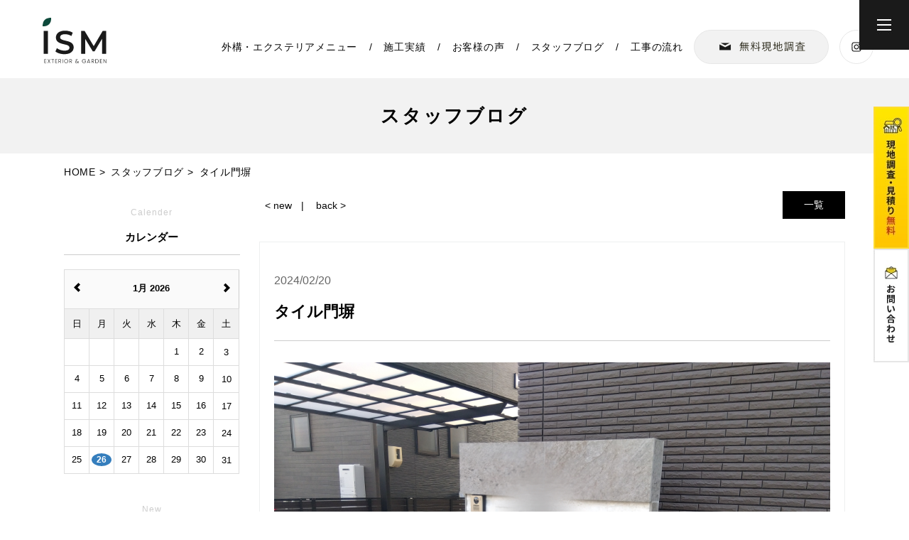

--- FILE ---
content_type: text/html; charset=UTF-8
request_url: http://ism-exteriorgarden.com/blog/blog-4-9
body_size: 7168
content:



<!DOCTYPE HTML>
<html lang="ja">
<head>
<meta http-equiv="content-type" content="text/html; charset=utf-8">

<meta name="format-detection" content="telephone=no">


<link rel="canonical" href="http://ism-exteriorgarden.com/blog/blog-4-9">

<title>スタッフブログ愛知県小牧市　小牧　外構　小牧市外構　エクステリア　外構工事　愛知県　名古屋市　庭　リフォーム工事　外構デザイン　30代 40代　新築外構　犬山市　北名古屋市　ガーデン　外構　カーポート　お庭　駐車場　植栽　ウッドデッキ　門柱　芝　外周り　玄関　先行工事　造成工事</title><link rel="icon" href="/theme/ababai/favicon.ico?8372bc444c/" type="image/x-icon">
<meta name="description" content="小牧市、犬山市、北名古屋市を中心にクオリティの高い外構、エクステリアを提案する専門店です。"><meta property="og:title" content="愛知県小牧市　小牧　外構　小牧市外構　エクステリア　外構工事　愛知県　名古屋市　庭　リフォーム工事　外構デザイン　30代 40代　新築外構　犬山市　北名古屋市　ガーデン　外構　カーポート　お庭　駐車場　植栽　ウッドデッキ　門柱　芝　外周り　玄関　先行工事　造成工事" /><meta property="og:url" content="http://ism-exteriorgarden.com/blog/blog-4-9" />
<meta property="og:image" content="https://www.ism-exteriorgarden.com/theme/ababai/ogp.jpg" /><meta property="og:site_name" content="株式会社イズム" />
<meta name="og:description" content="小牧市、犬山市、北名古屋市を中心にクオリティの高い外構、エクステリアを提案する専門店です。"><meta name="twitter:card" content="summary_large_image" />

<meta name="viewport" content="width=1280, user-scalable=yes">
<link rel="shortcut icon" href="https://www.ism-exteriorgarden.com/theme/ababai/favicon.ico">
<meta name="thumbnail" content="https://www.ism-exteriorgarden.com/theme/ababai/mobileimage.jpg" />
<link rel="apple-touch-icon" href="https://www.ism-exteriorgarden.com/theme/ababai/apple-touch-icon.png" />
<meta name="format-detection" content="telephone=no">
<meta name="SKYPE_TOOLBAR" content="SKYPE_TOOLBAR_PARSER_COMPATIBLE">
<script>
var ua = navigator.userAgent;
var title = document.getElementsByTagName('title');
if (((ua.indexOf('iPhone') > 0) || ua.indexOf('iPod') > 0 || (ua.indexOf('Android') > 0 && ua.indexOf('Mobile') > 0))) {
title[0].insertAdjacentHTML('afterend','<meta name="viewport" content="width=device-width, initial-scale=1.0, maximum-scale=2.0, user-scalable=yes">');
} else {
title[0].insertAdjacentHTML('afterend','<meta name="viewport" content="width=1280, user-scalable=yes">');
}
</script>
<!--base.css-->
<link rel="preconnect" href="https://fonts.gstatic.com" crossorigin>
<link href="https://fonts.googleapis.com/css2?family=Noto+Sans+JP:wght@300;400;500;700&display=swap" rel="stylesheet">
<link href="https://fonts.googleapis.com/earlyaccess/sawarabimincho.css" rel="stylesheet" />
<link href="/theme/ababai/css/common.css" rel="stylesheet" media="screen, projection, print">
<meta property="og:type" content="article">
<link rel="stylesheet" type="text/css" href="/theme/ababai/css/page-system.css?b5b1d83d80">
<link rel="stylesheet" type="text/css" href="/theme/ababai/css/page/detail.css?1387b16ce7">
<link rel="stylesheet" type="text/css" href="/theme/ababai/css/page/blog.css?6b80e6c590">
<!-- Google Tag Manager -->
<script>(function(w,d,s,l,i){w[l]=w[l]||[];w[l].push({'gtm.start':
new Date().getTime(),event:'gtm.js'});var f=d.getElementsByTagName(s)[0],
j=d.createElement(s),dl=l!='dataLayer'?'&l='+l:'';j.async=true;j.src=
'https://www.googletagmanager.com/gtm.js?id='+i+dl;f.parentNode.insertBefore(j,f);
})(window,document,'script','dataLayer','GTM-5Q66PR5');</script>
<!-- End Google Tag Manager --><!-- Google Tag Manager -->
	<link rel="sitemap" type="application/xml" title="Sitemap" href="http://ism-exteriorgarden.com/sitemap.xml">
	<meta name="generator" content="Bolt">
	<link rel="canonical" href="http://ism-exteriorgarden.com/blog/blog-4-9">
</head>

<body class="f-gothic" id="blog">
<!-- Google Tag Manager (noscript) -->
<noscript><iframe src="https://www.googletagmanager.com/ns.html?id=GTM-5Q66PR5"
height="0" width="0" style="display:none;visibility:hidden"></iframe></noscript>
<!-- End Google Tag Manager (noscript) --><!-- Google Tag Manager (noscript) -->

<header>


<!-- 下層共通 top if文 -->

<!-- 下層共通 -->

<!-- PC header -->
<div class="pc">
<p class="h-logo"><a href="/"><img src="/theme/ababai/images/common/open-logo.png" alt="株式会社イズム" /></a></p>
<!--　グローバルナビ PCのみ　-->
<nav id="g-nav" class="f-gothic clearfix"  ontouchstart="">
<ul class="navi-inner dropmenu">
<li class="list"><a href="https://www.ism-exteriorgarden.com/menu">外構・エクステリアメニュー</a></li>
<li class="list"><a href="https://www.ism-exteriorgarden.com/works">施工実績</a></li>
<li class="list"><a href="https://www.ism-exteriorgarden.com/voice">お客様の声</a></li>
<li class="list"><a href="https://www.ism-exteriorgarden.com/blog">スタッフブログ</a></li>
<li class="list"><a href="https://www.ism-exteriorgarden.com/flow">工事の流れ</a></li>
</ul><!-- navi-inner -->
</nav><!-- g-nav -->
<p class="btn01"><a href="https://www.ism-exteriorgarden.com/contact_1"><img src="/theme/ababai/images/common/head-btn01.png" alt="無料現地調査" /></a></p>
<p class="btn02"><a href="https://www.instagram.com/ism.s65/" target="_blank"><img src="/theme/ababai/images/common/head-btn02.png" alt="insta" /></a></p>
</div>
<!-- /PC header -->

<div class="sp-header">
<p class="h-logo"><a href="/"><img src="/theme/ababai/images/common/sp-open-logo.png" alt="株式会社イズム"/></a></p>
<p class="h-menu"><img src="/theme/ababai/images/common/sp-fix-top-menu.jpg" alt="メニューを開く"/></p>
</div>

</header>




<div class="main-title">
<h1 class="h1-title"><span class="jp f-gothic">スタッフブログ</span></h1>
<p class="h1-txt"><span class="en f-gothic">blog</span></p>
</div>


<!-- SP header -->

<nav id="sp-global-nav">
<p class="h-logo"><a href="/"><img src="/theme/ababai/images/common/sp-open-logo.png" alt="株式会社イズム"/></a></p>
<p class="open-close-01 closebtn"><img src="/theme/ababai/images/common/sp-open-close.jpg" alt="メニューを閉じる"/></p>
<div class="open-color-Box">

<ul class="openb">
<li><a href="https://www.ism-exteriorgarden.com/contact_1"><img src="/theme/ababai/images/common/sp-open-btn01.png" alt="無料現地調査・無料見積り"/></a></li>
<li><a href="https://www.ism-exteriorgarden.com/contact_2"><img src="/theme/ababai/images/common/sp-open-btn02.png" alt="お問い合わせ"/></a></li>
</ul>
<p class="f-home-link"><a href="/">HOME</a></p>

<ul class="list">
<li class="child"><a href="https://www.ism-exteriorgarden.com/concept">コンセプト</a></li>
<li class="child"><a href="https://www.ism-exteriorgarden.com/technique">ハイレベルな技術力</a></li>
<li class="child"><a href="https://www.ism-exteriorgarden.com/cost">誠実なお値打ち料金</a></li>
<li class="child"><a href="https://www.ism-exteriorgarden.com/safe">担当者がいる安心感</a></li>
<li class="child"><a href="https://www.ism-exteriorgarden.com/menu">外構・エクステリアメニュー</a></li>
<li class="child"><a href="https://www.ism-exteriorgarden.com/lifestyle">緑を眺める暮らし</a></li>
<li class="child"><a href="https://www.ism-exteriorgarden.com/flow">お問い合わせからの流れ</a></li>
<li class="child"><a href="https://www.ism-exteriorgarden.com/reform">外構リフォームをお考えの方へ</a></li>
<li class="child"><a href="https://www.ism-exteriorgarden.com/works">施工実績</a></li>
<li class="child"><a href="https://www.ism-exteriorgarden.com/voice">お客様の声</a></li>
<li class="child"><a href="https://www.ism-exteriorgarden.com/blog">スタッフブログ</a></li>
<li class="child"><a href="https://www.ism-exteriorgarden.com/news">お知らせ</a></li>
<li class="child"><a href="https://www.ism-exteriorgarden.com/recruit">採用情報</a></li>
<li class="child"><a href="https://www.ism-exteriorgarden.com/greeting">代表挨拶</a></li>
<li class="child"><a href="https://www.ism-exteriorgarden.com/staff">スタッフ紹介</a></li>
<li class="child"><a href="https://www.ism-exteriorgarden.com/company">会社概要</a></li>
<li class="child"><a href="https://www.ism-exteriorgarden.com/contact_1">無料現地調査・無料見積り</a></li>
<li class="child"><a href="https://www.ism-exteriorgarden.com/contact_2">お問い合わせ</a></li>
</ul>

<div class="f-con-Box">
<p class="f-logo"><a href="/"><img src="/theme/ababai/images/common/sp-foot-logo.png" alt="株式会社イズム" /></a></p>
<p class="text">株式会社イズム<br>〒485-0031 愛知県小牧市若草町210<br>営業時間／9:00～17:00　定休日／水・日・祝日</p>
<p class="tel sp-tel-link"><img src="/theme/ababai/images/common/sp-contentsend-tel01.png" alt="TEL:0568-70-7801" /></p>
<p class="btn"><a href="https://www.instagram.com/ism.s65/" target="_blank"><img src="/theme/ababai/images/common/sp-foot-sns.png" alt="insta" /></a></p>
</div><!-- f-con-Box -->

</div>
</nav>
<!-- /SP header -->


<!--　fix関連 PCのみ　-->
<p class="pc-menu"><img src="/theme/ababai/images/common/fix-top-menu.jpg" alt="メガメニュー を開く"/></p>
<aside class="side-fix fix-list">
<ul>
<li class="list-01"><a href="https://www.ism-exteriorgarden.com/contact_1"><img src="/theme/ababai/images/common/fix-side-01.jpg" alt="無料現地調査・無料見積り"/></a></li>
<li class="list-02"><a href="https://www.ism-exteriorgarden.com/contact_2"><img src="/theme/ababai/images/common/fix-side-02.jpg" alt="お問い合わせ"/></a></li>
</ul>
</aside>

<div id="pc-menu-open">
<p class="open-close-01 closebtn"><img src="/theme/ababai/images/common/open-close.jpg" alt="メガメニュー を閉じる"/></p>

<div class="open-main-Box">
<ul class="openb">
<li><a href="https://www.ism-exteriorgarden.com/contact_1"><img src="/theme/ababai/images/common/open-btn01.png" alt="無料現地調査・無料見積り"/></a></li>
<li><a href="https://www.ism-exteriorgarden.com/contact_2"><img src="/theme/ababai/images/common/open-btn02.png" alt="お問い合わせ"/></a></li>
</ul>
<div class="menu-open-Box clearfix">



<div class="f-con-Box">
<p class="f-logo"><a href="/"><img src="/theme/ababai/images/common/foot-logo.png" alt="株式会社イズム" class="pc" /><img src="/theme/ababai/images/common/sp-foot-logo.png" alt="株式会社イズム" class="sp" /></a></p>
<p class="text">株式会社イズム<br>〒485-0031 愛知県小牧市若草町210<br>営業時間／9:00～17:00　定休日／水・日・祝日</p>
<p class="tel"><img src="/theme/ababai/images/common/foot-tel.png" alt="TEL:0568-70-7801" class="pc2" /><img src="/theme/ababai/images/common/sp-foot-tel.png" alt="TEL:0568-70-7801" class="sp" /></p>
<p class="btn"><a href="https://www.instagram.com/ism.s65/" target="_blank"><img src="/theme/ababai/images/common/foot-sns.png" alt="insta" class="pc2" /><img src="/theme/ababai/images/common/sp-foot-sns.png" alt="insta" class="sp" /></a></p>
</div><!-- f-con-Box -->

<div class="f-link-Box pc2">
<p class="f-home-link"><a href="/">ホーム｜小牧市中心に愛知・岐阜・三重で外構・エクステリア工事をするならイズムへ</a></p>
<ul class="f-link-l">
<li class="child"><a href="https://www.ism-exteriorgarden.com/concept">コンセプト</a></li>
<li class="child"><a href="https://www.ism-exteriorgarden.com/technique">ハイレベルな技術力</a></li>
<li class="child"><a href="https://www.ism-exteriorgarden.com/cost">誠実なお値打ち料金</a></li>
<li class="child"><a href="https://www.ism-exteriorgarden.com/safe">担当者がいる安心感</a></li>
<li class="child"><a href="https://www.ism-exteriorgarden.com/menu">外構・エクステリアメニュー</a></li>
<li class="child"><a href="https://www.ism-exteriorgarden.com/lifestyle">緑を眺める暮らし</a></li>
</ul>
<ul class="f-link-c">
<li class="child"><a href="https://www.ism-exteriorgarden.com/flow">お問い合わせからの流れ</a></li>
<li class="child"><a href="https://www.ism-exteriorgarden.com/reform">外構リフォームをお考えの方へ</a></li>
<li class="child"><a href="https://www.ism-exteriorgarden.com/works">施工実績</a></li>
<li class="child"><a href="https://www.ism-exteriorgarden.com/voice">お客様の声</a></li>
<li class="child"><a href="https://www.ism-exteriorgarden.com/blog">スタッフブログ</a></li>
<li class="child"><a href="https://www.ism-exteriorgarden.com/news">お知らせ</a></li>
</ul>
<ul class="f-link-r">
<li class="child"><a href="https://www.ism-exteriorgarden.com/recruit">採用情報</a></li>
<li class="child"><a href="https://www.ism-exteriorgarden.com/greeting">代表挨拶</a></li>
<li class="child"><a href="https://www.ism-exteriorgarden.com/staff">スタッフ紹介</a></li>
<li class="child"><a href="https://www.ism-exteriorgarden.com/company">会社概要</a></li>
<li class="child"><a href="https://www.ism-exteriorgarden.com/contact_1">無料現地調査・無料見積り</a></li>
<li class="child"><a href="https://www.ism-exteriorgarden.com/contact_2">お問い合わせ</a></li>
</ul>
</div>
</div><!-- open-main-Box -->
</div><!-- pc-menu-open -->
</div><!-- pc-menu-open -->
<div id="one-cl" class="clearfix"><!-- one-cl -->
<!--<div id="tow-cl" class="clearfix"> tow-cl -->

<main>
<nav class="seo_bread_list clearfix">
<ul class="clearfix" itemscope itemtype="https://schema.org/BreadcrumbList">
<li itemprop="itemListElement" itemscope itemtype="https://schema.org/ListItem">
<a itemprop="item" href="/"><span itemprop="name">HOME</span></a>
<meta itemprop="position" content="1" />
</li>
<li itemprop="itemListElement" itemscope itemtype="https://schema.org/ListItem"> <a itemprop="item" href="https://www.ism-exteriorgarden.com/blog"><span itemprop="name">スタッフブログ</span></a>
<meta itemprop="position" content="2" /> </li>
<li itemprop="itemListElement" itemscope itemtype="https://schema.org/ListItem">
<link itemprop="item" href="http://ism-exteriorgarden.com/blog/blog-4-9"><span itemprop="name">タイル門塀</span>
<meta itemprop="position" content="3" /> </li>
</ul>
</nav>


<div class="contentswrapper">
<div class="mainContents">


<div class="pagen clearfix">
<p class="list"><a href="../blog/">一覧</a></p>
<ul class="page-navi" data-pfwform-hide-if-confirm>
  <li class="fast"><a href="/blog/blog-4-10">&lt; new</a></li>
  <li class="last"><a href="/blog/blog-4-8">back &gt;</a></li>
</ul>
</div>
<div class="system-contents">
<div class="system-contents-inner">



<div class="item">
<span class="system-date">2024/02/20</span>
<h2 class="system-ttl">タイル門塀</h2>


<p class="system-pic"><img src="/files/2024-02/img-5506.jpg?a2c4dc18cd" class="eyecatchImg" alt="タイル門塀 画像"></p>

<div class="wysiwyg">
<p>小牧市、犬山市、北名古屋市を中心にクオリティの高いエクステリアを提案する外構専門店です。</p>

<p>こんにちは。最近は暖かくなり、春を感じるようになってきました。</p>

<p>先日、新築外構が完成しました。門塀の位置はどの位置がいいだろうか？</p>

<p>建物の顔にもなるからこそ、お客様の使い勝手や駐車場に入るのに邪魔にならないだろうか？</p>

<p>外構・エクステリアは、建物の装飾になる大切な部分であります。</p>

<p>外構専門店だからこそ、お客様にお力になって、親身にプランを考えていきたいと思っております。</p>

<p>これから、ご新築をされる方や今、お住まいの方のお庭のご相談等、お気軽にご相談ください。</p>

</div>
</div>

<div class="footInfo">



<dl>
</dl>
</div>


</div><!-- system-contents-inner -->
</div><!-- system-contents -->


<div class="pagen clearfix">
<p class="list"><a href="../blog/">一覧</a></p>
<ul class="page-navi" data-pfwform-hide-if-confirm>
  <li class="fast"><a href="/blog/blog-4-10">&lt; new</a></li>
  <li class="last"><a href="/blog/blog-4-8">back &gt;</a></li>
</ul>
</div></div><!-- mainContents -->

<!-- ブログページで使用しているサイドバー -->
<aside class="sidebar">
<div class="list-block">
<p class="aside-blog-ttl"><span class="en f-gothic">Calender</span><span class="jp f-gothic">カレンダー</span></p>
<div id="blog-calendar"></div>
</div>
<div class="list-block">
<p class="aside-blog-ttl"><span class="en f-gothic">New</span><span class="jp f-gothic">最新の記事</span></p>
<ul>
<li><a href="/blog/blog-4-e87ea7">宅配ボックスが2つあるだけで、暮らしがもっと便利に！</a></li>
<li><a href="/blog/blog-4-307375">シンプルなのに、ただ者じゃないヨドコウの物置「BLACKエスモ」</a></li>
<li><a href="/blog/blog-4-e93ce6">外構工事、DYIとプロにお願いするのと何か違う？</a></li>
<li><a href="/blog/blog-4-089e9f">“ちょっと心配…”をカタチにする外構防犯</a></li>
</ul>
</div>

<div class="list-block">
<p class="aside-blog-ttl"><span class="en f-gothic">Archive</span><span class="jp f-gothic">アーカイブ</span></p>
<ul>
<li><a href="/blog/search?yearmonth=2025-05">2025年05月 (3)</a></li>
<li><a href="/blog/search?yearmonth=2025-04">2025年04月 (3)</a></li>
<li><a href="/blog/search?yearmonth=2025-03">2025年03月 (2)</a></li>
<li><a href="/blog/search?yearmonth=2025-02">2025年02月 (1)</a></li>
<li><a href="/blog/search?yearmonth=2025-01">2025年01月 (1)</a></li>
<li><a href="/blog/search?yearmonth=2024-12">2024年12月 (4)</a></li>
<li><a href="/blog/search?yearmonth=2024-11">2024年11月 (4)</a></li>
<li><a href="/blog/search?yearmonth=2024-10">2024年10月 (3)</a></li>
<li><a href="/blog/search?yearmonth=2024-09">2024年09月 (4)</a></li>
<li><a href="/blog/search?yearmonth=2024-08">2024年08月 (13)</a></li>
<li><a href="/blog/search?yearmonth=2024-07">2024年07月 (12)</a></li>
<li><a href="/blog/search?yearmonth=2024-05">2024年05月 (1)</a></li>
<li><a href="/blog/search?yearmonth=2024-03">2024年03月 (1)</a></li>
<li><a href="/blog/search?yearmonth=2024-02">2024年02月 (3)</a></li>
<li><a href="/blog/search?yearmonth=2023-12">2023年12月 (2)</a></li>
<li><a href="/blog/search?yearmonth=2023-11">2023年11月 (1)</a></li>
<li><a href="/blog/search?yearmonth=2023-10">2023年10月 (5)</a></li>
<li><a href="/blog/search?yearmonth=2023-09">2023年09月 (1)</a></li>
</ul>
</div>

</aside>

</div><!-- contentswrapper -->
</main>
</div><!-- one-cl or tow-cl -->


<section id="contentsend" data-pfwform-hide-if-confirm>
<div class="inner-Box">
<h2><img src="/theme/ababai/images/common/contentsend-ttl01.png" alt="CONTACT Welcome!" class="pc2" /><img src="/theme/ababai/images/common/sp-contentsend-ttl01.png" alt="CONTACT Welcome!" class="sp" /></h2>
<h3 class="f-noto">現地調査もお見積りも<br class="sp">お気軽にご連絡ください！</h3>
<figure class="photo01"><img src="/theme/ababai/images/common/contentsend-photo01.png" alt="お気軽にご連絡ください！" class="pc2" /><img src="/theme/ababai/images/common/sp-contentsend-photo01.png" alt="お気軽にご連絡ください！" class="sp" /></figure>
<ul>
<li><a href="https://www.ism-exteriorgarden.com/contact_1/"><figure><img src="/theme/ababai/images/common/contentsend-btn01.png" alt="無料現地調査・無料見積り" class="pc2" /><img src="/theme/ababai/images/common/sp-contentsend-btn01.png" alt="無料現地調査・無料見積り" class="sp" /></figure>
</a></li>
<li><a href="https://www.ism-exteriorgarden.com/contact_2/"><figure><img src="/theme/ababai/images/common/contentsend-btn02.png" alt="お問い合わせ" class="pc2" /><img src="/theme/ababai/images/common/sp-contentsend-btn02.png" alt="お問い合わせ" class="sp" /></figure>
</a></li>
</ul>
<div class="inBox">
<h4 class="f-noto">お電話でのお問い合わせはこちら</h4>
<p class="tel"><img src="/theme/ababai/images/common/contentsend-tel01.png" alt="0568-70-7801" class="pc2" /><img src="/theme/ababai/images/common/sp-contentsend-tel01.png" alt="0568-70-7801" class="sp sp-tel-link" /></p>
<p class="text pc">株式会社イズム　〒485-0031 愛知県小牧市若草町210　営業時間／9:00～17:00　定休日／水・日・祝日</p>
<p class="text sp">株式会社イズム<br>〒485-0031 愛知県小牧市若草町210<br>営業時間／9:00～17:00　定休日／水・日・祝日</p>
</div>
</div>
</section>


<section id="contentsarea" data-pfwform-hide-if-confirm>
<div class="inner-Box">
<figure class="img01"><img src="/theme/ababai/images/common/contentsarea-img01.png" alt="in Tokai area AICHI / GIFU / MIE Tokai area exterior construction." class="pc2" /><img src="/theme/ababai/images/common/sp-contentsarea-img01.png" alt="in Tokai area AICHI / GIFU / MIE Tokai area exterior construction." class="sp" /></figure>
<span class="en"><img src="/theme/ababai/images/common/contentsarea-en01.png" alt="Area" class="pc2" /><img src="/theme/ababai/images/common/sp-contentsarea-en01.png" alt="Area" class="sp" /></span>
<h2 class="f-noto">東海エリア全域対応！</h2>
<p class="text">愛知県小牧市を中心に<br>愛知・岐阜・三重の東海エリアに対応します！<br>お気軽にご相談ください。</p>
<p class="btn"><a href="https://www.ism-exteriorgarden.com/company/"><img src="/theme/ababai/images/common/contentsarea-btn01.png" alt="会社概要はこちら" class="pc2" /><img src="/theme/ababai/images/common/sp-contentsarea-btn01.png" alt="会社概要はこちら" class="sp" /></a></p>
</div>
</section>

<!-- end of #main -->

<footer>
<div class="footer-Box clearfix">

<div class="f-con-Box">
<p class="f-logo"><a href="/"><img src="/theme/ababai/images/common/foot-logo.png" alt="株式会社イズム" class="pc" /><img src="/theme/ababai/images/common/sp-foot-logo.png" alt="株式会社イズム" class="sp" /></a></p>
<p class="text">株式会社イズム<br>〒485-0031 愛知県小牧市若草町210<br>営業時間／9:00～17:00　定休日／水・日・祝日</p>
<p class="tel"><img src="/theme/ababai/images/common/foot-tel.png" alt="TEL:0568-70-7801" class="pc2" /><img src="/theme/ababai/images/common/sp-foot-tel.png" alt="TEL:0568-70-7801" class="sp sp-tel-link" /></p>
<p class="btn"><a href="https://www.instagram.com/ism.s65/" target="_blank"><img src="/theme/ababai/images/common/foot-sns.png" alt="insta" class="pc2" /><img src="/theme/ababai/images/common/sp-foot-sns.png" alt="insta" class="sp" /></a></p>
</div><!-- f-con-Box -->

<div class="f-link-Box pc2">
<p class="f-home-link"><a href="/">ホーム｜小牧市中心に愛知・岐阜・三重で外構・エクステリア工事をするならイズムへ</a></p>
<ul class="f-link-l">
<li class="child"><a href="https://www.ism-exteriorgarden.com/concept">コンセプト</a></li>
<li class="child"><a href="https://www.ism-exteriorgarden.com/technique">ハイレベルな技術力</a></li>
<li class="child"><a href="https://www.ism-exteriorgarden.com/cost">誠実なお値打ち料金</a></li>
<li class="child"><a href="https://www.ism-exteriorgarden.com/safe">担当者がいる安心感</a></li>
<li class="child"><a href="https://www.ism-exteriorgarden.com/menu">外構・エクステリアメニュー</a></li>
<li class="child"><a href="https://www.ism-exteriorgarden.com/lifestyle">緑を眺める暮らし</a></li>
</ul>
<ul class="f-link-c">
<li class="child"><a href="https://www.ism-exteriorgarden.com/flow">お問い合わせからの流れ</a></li>
<li class="child"><a href="https://www.ism-exteriorgarden.com/reform">外構リフォームをお考えの方へ</a></li>
<li class="child"><a href="https://www.ism-exteriorgarden.com/works">施工実績</a></li>
<li class="child"><a href="https://www.ism-exteriorgarden.com/voice">お客様の声</a></li>
<li class="child"><a href="https://www.ism-exteriorgarden.com/blog">スタッフブログ</a></li>
<li class="child"><a href="https://www.ism-exteriorgarden.com/news">お知らせ</a></li>
</ul>
<ul class="f-link-r">
<li class="child"><a href="https://www.ism-exteriorgarden.com/recruit">採用情報</a></li>
<li class="child"><a href="https://www.ism-exteriorgarden.com/greeting">代表挨拶</a></li>
<li class="child"><a href="https://www.ism-exteriorgarden.com/staff">スタッフ紹介</a></li>
<li class="child"><a href="https://www.ism-exteriorgarden.com/company">会社概要</a></li>
<li class="child"><a href="https://www.ism-exteriorgarden.com/contact_1">無料現地調査・無料見積り</a></li>
<li class="child"><a href="https://www.ism-exteriorgarden.com/contact_2">お問い合わせ</a></li>
</ul>
</div>
</div><!-- footer-Box -->
<p class="fix-pagetop"><a href="#"><img src="/theme/ababai/images/common/pagetop.png" alt="このページの先頭にもどる" class="pc" /><img src="/theme/ababai/images/common/sp-pagetop.png" alt="このページの先頭にもどる" class="sp" /></a></p>
</footer>
<small class="copyright">Copyright (C) 株式会社イズム. All Rights Reserved.<br class="sp"> | Created by <a href="https://ababai.co.jp/" target="_blank">ABABAI</a> Co.,Ltd.</small>


<!--　fix関連 SPのみ　-->
<ul class="sp-fix-list">
<li class="tel"><img src="/theme/ababai/images/common/sp-fix-icon-01.png" alt="TEL" class="tel-cmp sp-tel-link" /></li>
<li class="icon"><a href="https://www.ism-exteriorgarden.com/contact_2"><img src="/theme/ababai/images/common/sp-fix-icon-02.png" alt="お問い合わせ"/></a></li>
<li class="icon"><a href="https://www.ism-exteriorgarden.com/contact_1"><img src="/theme/ababai/images/common/sp-fix-icon-03.png" alt="無料現地調査・無料見積り"/></a></li>
</ul>

<script src="/theme/ababai/js/jquery.min.js"></script>
<script type="text/javascript" src="/theme/ababai/js/common.min.js?087a38dbb3"></script>
<script type="text/javascript" src="/theme/ababai/js/functions.js"></script>
<script type="text/javascript" src="/theme/ababai/js/imgLiquid-min.js"></script>
<script type="text/javascript" src="/theme/ababai/js/ofi.min.js"></script>
<script>
objectFitImages('.fit img');
</script>



<!--[if lt IE 9]>
<script src="/theme/ababai/js/html5shiv.js"></script>
<![endif]-->
<script src="/theme/ababai/js/bootstrap-3.0.2.min.js?4735d85ccd"></script>
<script src="/theme/ababai/js/zabuto_calendar.min.js?69eea650cb"></script>
<!-- ブログページで使用しているカレンダー -->
<script type="application/javascript">
  var eventData = [
                      {
          date: '2025\u002D05\u002D16'
        },
              {
          date: '2025\u002D05\u002D09'
        },
              {
          date: '2025\u002D05\u002D02'
        },
              {
          date: '2025\u002D04\u002D26'
        },
              {
          date: '2025\u002D04\u002D21'
        },
              {
          date: '2025\u002D04\u002D10'
        },
              {
          date: '2025\u002D03\u002D21'
        },
              {
          date: '2025\u002D03\u002D07'
        },
              {
          date: '2025\u002D02\u002D05'
        },
              {
          date: '2025\u002D01\u002D17'
        },
              {
          date: '2024\u002D12\u002D27'
        },
              {
          date: '2024\u002D12\u002D14'
        },
              {
          date: '2024\u002D12\u002D06'
        },
              {
          date: '2024\u002D12\u002D02'
        },
              {
          date: '2024\u002D11\u002D29'
        },
              {
          date: '2024\u002D11\u002D22'
        },
              {
          date: '2024\u002D11\u002D07'
        },
              {
          date: '2024\u002D11\u002D02'
        },
              {
          date: '2024\u002D10\u002D29'
        },
              {
          date: '2024\u002D10\u002D23'
        },
              {
          date: '2024\u002D10\u002D05'
        },
              {
          date: '2024\u002D09\u002D24'
        },
              {
          date: '2024\u002D09\u002D17'
        },
              {
          date: '2024\u002D09\u002D09'
        },
              {
          date: '2024\u002D09\u002D06'
        },
              {
          date: '2024\u002D08\u002D30'
        },
              {
          date: '2024\u002D08\u002D29'
        },
              {
          date: '2024\u002D08\u002D27'
        },
              {
          date: '2024\u002D08\u002D23'
        },
              {
          date: '2024\u002D08\u002D20'
        },
              {
          date: '2024\u002D08\u002D19'
        },
              {
          date: '2024\u002D08\u002D17'
        },
              {
          date: '2024\u002D08\u002D16'
        },
              {
          date: '2024\u002D08\u002D10'
        },
              {
          date: '2024\u002D08\u002D09'
        },
              {
          date: '2024\u002D08\u002D03'
        },
              {
          date: '2024\u002D08\u002D02'
        },
              {
          date: '2024\u002D08\u002D01'
        },
              {
          date: '2024\u002D07\u002D30'
        },
              {
          date: '2024\u002D07\u002D29'
        },
              {
          date: '2024\u002D07\u002D27'
        },
              {
          date: '2024\u002D07\u002D26'
        },
              {
          date: '2024\u002D07\u002D25'
        },
              {
          date: '2024\u002D07\u002D23'
        },
              {
          date: '2024\u002D07\u002D22'
        },
              {
          date: '2024\u002D07\u002D20'
        },
              {
          date: '2024\u002D07\u002D18'
        },
              {
          date: '2024\u002D07\u002D17'
        },
              {
          date: '2024\u002D07\u002D12'
        },
              {
          date: '2024\u002D07\u002D11'
        },
              {
          date: '2024\u002D05\u002D09'
        },
              {
          date: '2024\u002D03\u002D26'
        },
              {
          date: '2024\u002D02\u002D26'
        },
              {
          date: '2024\u002D02\u002D20'
        },
              {
          date: '2024\u002D02\u002D20'
        },
              {
          date: '2023\u002D12\u002D11'
        },
              {
          date: '2023\u002D12\u002D11'
        },
              {
          date: '2023\u002D11\u002D03'
        },
              {
          date: '2023\u002D10\u002D23'
        },
              {
          date: '2023\u002D10\u002D11'
        },
              {
          date: '2023\u002D10\u002D10'
        },
              {
          date: '2023\u002D10\u002D06'
        },
              {
          date: '2023\u002D10\u002D02'
        },
              {
          date: '2023\u002D09\u002D05'
        },
            ];
  $(document).ready(function () {
    $("#blog-calendar").zabuto_calendar({
      cell_border: true,
      today: true,
      show_days: true,
      weekstartson: 0,
      data: eventData,
      action: function () {
        return myDateFunction(this.id);
      },
    });
    function myDateFunction(id) {
      var date = $("#" + id).data("date");
      location.href = '\/blog\/search\u003Fdate\u003D' + date;
    }
  });
</script>
</body>
</html>


--- FILE ---
content_type: text/css
request_url: http://ism-exteriorgarden.com/theme/ababai/css/common.css
body_size: 9163
content:
@charset "UTF-8";

/* CSS Document */

/* http://meyerweb.com/eric/tools/css/reset/
   v2.0 | 20110126
   License: none (public domain)
*/

html, body, div, span, applet, object, iframe,
h1, h2, h3, h4, h5, h6, p, blockquote, pre,
a, abbr, acronym, address, big, cite, code,
del, dfn, em, img, ins, kbd, q, s, samp,
small, strike, strong, sub, sup, tt, var,
b, u, i, center,
dl, dt, dd, ol, ul, li,
fieldset, form, label, legend,
table, caption, tbody, tfoot, thead, tr, th, td,
article, aside, canvas, details, embed,
figure, figcaption, footer, header, hgroup,
menu, nav, output, ruby, section, summary,
time, mark, audio, video {	margin: 0;	padding: 0;	border: 0;	font-size: 100%;	font: inherit;	vertical-align: baseline;	box-sizing:border-box;}
/* HTML5 display-role reset for older browsers */
article, aside, details, figcaption, figure, footer, header, hgroup, menu, nav, section, main {	display: block;}
body {	line-height: 1;}
ol, ul {	list-style: none;}
blockquote, q {	quotes: none;}
blockquote:before, blockquote:after, q:before, q:after {	content: '';	content: none;}
table {	border-collapse: collapse;	border-spacing: 0;}

form button:hover{
   cursor: pointer;
 cursor: hand;
 opacity: 0.8;
 }

 .wysiwyg  iframe{
   max-width: 100%;
 }

@media screen and (min-width: 768px),print {
   /* bese */
   body { font-size: 16px;
      overflow-x: hidden;
   line-height: 1.8;
   }
   
   header{width: 1161px;height: 90px;margin: 0px auto 20px auto;padding-top: 25px;position: relative;}
   header h1{ font-size: 12px; color: #ccc; margin-bottom: 15px; line-height: 1.2; height: 20px; width: 650px;}
   header .h-link-list{ font-size: 12px; position: absolute; left: 220px; top: 20px; }
   header .h-link-list li{ float: left; margin-right: 15px; }
   header .h-link-list li::before{ content: "＞"; }
   header .h-add-Box{ width: 300px; position: absolute; font-size: 12px; top: 40px; left: 220px; }
   header .sns-list{ position: absolute; top: 20px; right: 0px; }
   header .sns-list li{ float: right; margin-left: 10px; }
   
   header .btn01{position: absolute;right: 54px;top: 42px;}
   header .btn02{position: absolute;right: -9px;top: 42px;}
   
   .pc-menu{ position: fixed; top: 0; right: 0;  z-index: 9999; }
   .pc-menu:hover{ opacity: 0.8; cursor: pointer; cursor: hand;}
      .fix-pagetop{position: absolute;bottom: -1px;left: 90px;z-index: 3;}

   .side-fix{ position: fixed; top: 150px; right: 0; z-index: 10;}
   
   #pc-menu-open{ display: none; background: #f8f8f8; width: 100vw; height: 100vh; position: fixed; top: 0; z-index: 10000; overflow-y: scroll; }
   #pc-menu-open .open-close-01{ position: absolute; top: 0; right: 0; }
   
   #pc-menu-open {background: #FFFFFF;padding: 150px 0 80px 0;line-height: 1.6;}
   #pc-menu-open  .menu-open-Box{width: 1186px;margin: 0 auto;font-size: 0.875em;}
   #pc-menu-open .f-link-Box{width: 815px;float: left;padding-top: 27px;}
   #pc-menu-open .f-link-Box .f-home-link {margin-bottom: 40px;font-size: 16px;line-height: 1.6;letter-spacing: 0.8px;font-weight: 500;}
   #pc-menu-open .f-link-Box .f-home-link::before {}
   #pc-menu-open .f-link-Box .parent{ font-size: 14px; color: #fff; }
   #pc-menu-open .f-link-Box .child{font-size: 16px;line-height: 1.6;letter-spacing: 0.8px;font-weight: 500;}
   #pc-menu-open .f-link-Box .child::before{content: "> ";padding-right: 4px;}
   #pc-menu-open .f-link-Box li{margin-bottom: 12.7px;}
   #pc-menu-open .f-link-l{float: left;width: 250px;margin-right: 40px;}
   #pc-menu-open .f-link-c{float: left;width: 269px;margin-right: 21px;}
   #pc-menu-open .f-link-r{float: left;width: 228px;position: relative;left: 17px;}

   #pc-menu-open .f-con-Box{width: 370px;float: left;}
   #pc-menu-open .f-con-Box .f-logo{margin-bottom: 30px;position: relative;top: -3px;}
   #pc-menu-open .f-con-Box .text{font-size: 14px;line-height: 24px;letter-spacing: 0px;font-weight: 500;margin-bottom: 20px;}
   #pc-menu-open .f-con-Box .tel{ position: relative; left: 2px; margin-bottom: 31px; }
   #pc-menu-open .f-con-Box .btn{ position: relative; left: 2px; }
   #pc-menu-open .openb{display: -webkit-box;display: -moz-flex;display: -ms-flex;display: -o-flex;display: -ms-flexbox;display: flex;-webkit-box-lines: multiple;-moz-box-lines: multiple;-ms-flex-wrap: wrap;flex-wrap: wrap;width: 1180px;margin: 0 auto 78px;}
   #pc-menu-open .openb li{margin-right: 60px;}
   #pc-menu-open .openb li:nth-child(2n){ margin-right: 0px; }

   #g-nav{margin: 0px auto 10px auto;padding: 20px 0;text-align: left;font-size: 14px;position: absolute;top: 34px;left: 237px;letter-spacing: 0.7px;}
   #g-nav li.list { position: relative; display: inline-block; margin-right: 2px;}
   #g-nav li.list span { cursor: pointer;}
   #g-nav li.list span,
   #g-nav li.list a{display: block;text-align: center;padding: 0px 15.4px;position: relative;}
   #g-nav li.list a::before{content: "/";position: absolute;top:0;right: -6px;}
   #g-nav li.list:last-child a::before { content: ""; }
   #g-nav .dropmenu li.list ul.sub { visibility: hidden; opacity: 0; transition: 0s; position: absolute; top: 35px; left: 0; margin: 0; padding: 0; z-index: 500; width: 220px;}
   #g-nav .dropmenu li.list:hover ul { visibility: visible; opacity: 1; display: block; }
   #g-nav .dropmenu li.list ul li:last-child a { border-bottom: 1px solid #ccc; }
   #g-nav .dropmenu li.list ul li a { visibility: hidden; opacity: 0; transition: 0.9s; background: #fff; display: block; width: 220px; padding: 10px; color: #000; border: 1px solid #ccc; border-bottom: none; }
   #g-nav .dropmenu li.list:hover ul li a { visibility: visible; opacity: 1; }
   
#contentsend {margin: 0 auto;position: relative;background: url('../images/common/contentsend-back01.png')no-repeat bottom center #F2F2F2;text-align: center;}
#contentsend .inner-Box {margin: 0 auto;position: relative;width: 1180px;padding-bottom: 58px;padding-top: 134px;}
#contentsend .inner-Box h2 {position: relative;left: 10px;margin-bottom: 21px;}
#contentsend .inner-Box h2 img{  }
#contentsend .inner-Box h3.f-noto {font-size: 24px;line-height: 1.6;font-weight: 700;letter-spacing: 4.8px;margin-bottom: 42px;position: relative;left: 3px;}
#contentsend .inner-Box h3.f-noto span{  }
#contentsend .inner-Box figure.photo01 {position: absolute;top: 180px;right: 75px;}
#contentsend .inner-Box ul{display: -webkit-box;display: -moz-flex;display: -ms-flex;display: -o-flex;display: -ms-flexbox;display: flex;-webkit-box-lines: multiple;-moz-box-lines: multiple;-ms-flex-wrap: wrap;flex-wrap: wrap;margin-bottom: 70px;}
#contentsend .inner-Box ul li {margin-right: 60px;}
#contentsend .inner-Box ul li:nth-child(2n) { margin-right: 0px; }
#contentsend .inner-Box ul li figure{  }
#contentsend .inBox {margin: 0 auto;position: relative;width: 940px;height: 170px;background: #8A7B4D;border-radius: 85px;color: #fff;}
#contentsend .inBox h4.f-noto {font-size: 18px;line-height: 1.6;font-weight: 700;letter-spacing: 0.9px;margin-bottom: 30px;position: absolute;top: 51px;left: 166px;}
#contentsend .inBox p{}
#contentsend .inBox p.text {font-size: 14px;line-height: 1.6;font-weight: 500;letter-spacing: 0px;margin-bottom: 30px;padding-top: 102px;margin-right: 5px;}
#contentsend .inBox p.tel{position: absolute;top: 45px;right: 180px;display: inline-block;}
#contentsarea {margin: 0 auto;position: relative;background: url('../images/common/contentsarea-back01.png')repeat-x top center #0D4A3B;color: #fff;height: 571px;}
#contentsarea .inner-Box {margin: 0 auto;position: relative;width: 1000px;padding-top: 183px;padding-left: 82px;}
#contentsarea .inner-Box figure.img01 {position: absolute;top: 118px;right: 13px;z-index: 3;}
#contentsarea .inner-Box span.en {display: block;line-height: 1;margin-bottom: -3px;position: relative;left: -59px;}
#contentsarea .inner-Box h2.f-noto {font-size: 24px;line-height: 1.6;font-weight: 700;letter-spacing: 1.2px;margin-bottom: 10px;}
#contentsarea .inner-Box h2.f-noto span{  }
#contentsarea .inner-Box p.text {font-size: 18px;line-height: 37px;font-weight: 500;letter-spacing: 0.9px;margin-bottom: 24px;}
#contentsarea .inner-Box p.btn{position: relative;left: -2px;}
#contentsarea .inner-Box p.btn img{ box-shadow: 22px 22px 22px #00000033; }

   footer{width: 100%;min-width: 1100px;background: #fff;padding: 92px 0 115px 0;line-height: 1.6;position: relative;}
   footer .footer-Box{width: 1185px;margin: 0 auto;font-size: 0.875em;position: relative;}
   footer .f-link-Box{width: 815px;float: left;padding-top: 27px;}
   footer .f-link-Box .f-home-link {margin-bottom: 40px;font-size: 16px;line-height: 1.6;letter-spacing: 0.8px;font-weight: 500;}
   footer .f-link-Box .f-home-link::before {}
   footer .f-link-Box .parent{ font-size: 14px; color: #fff; }
   footer .f-link-Box .child{font-size: 16px;line-height: 1.6;letter-spacing: 0.8px;font-weight: 500;}
   footer .f-link-Box .child::before{content: "> ";padding-right: 4px;}
   /*footer .f-link-Box li::before{ content: "> "; }*/
   footer .f-link-Box li{margin-bottom: 12.7px;}
   footer .f-link-l{float: left;width: 250px;margin-right: 40px;}
   footer .f-link-c{float: left;width: 269px;margin-right: 21px;}
   footer .f-link-r{float: left;width: 228px;position: relative;left: 17px;}

   footer .f-con-Box{width: 370px;float: left;}
   footer .f-con-Box .f-logo{margin-bottom: 30px;}
   footer .f-con-Box .text{font-size: 14px;line-height: 24px;letter-spacing: 0px;font-weight: 500;margin-bottom: 20px;}
   footer .f-con-Box .tel{ position: relative; left: 2px; margin-bottom: 31px; }
   footer .f-con-Box .btn{ position: relative; left: 2px; }
   
   .copyright{font-size: 14px;text-align: center;padding: 20px 0px;display: block;background: #1A1A1A;color: #fff;letter-spacing: 0.7px;}
    .copyright a{color: #fff;}
   
   /* common */
   
   /* 2カラムサイト----------------
   #tow-cl{ width: 1100px; margin: 0 auto; padding: 20px 0;}
   #tow-cl main{ width: 800px!important; float: left;  }
   #tow-cl #side{ width: 280px; float: left; margin-right: 19px; background: #333; height: 800px; }
   #blog #tow-cl #side{ display: none;}
   #blog #tow-cl main{ width: 1100px !important;}*/
   /* 1カラムサイト */
   /*#one-cl{ }*/
   
   .priv-title{ text-align: center; margin-bottom: 20px; }
   .priv-text{padding: 20px;overflow-y:scroll;height: 250px;border:#ccc solid 1px;margin-bottom: 30px;background: #fff;margin: 0 131px 40px;}
   .priv-text .priv-ttl{ margin-bottom: 10px; font-size: 16px; font-weight: bold; }
   .priv-text p{ margin-bottom: 20px; font-size: 13px; margin-bottom: 20px; padding-bottom: 20px; border-bottom: #ccc solid 1px; }
   .priv{ text-align: center; margin-bottom: 30px; }
   .priv-text .tt{ margin-bottom: 10px;  font-size: 20px; color: #333; font-weight: bold; }
   
   
   /* form -------------------------------------*/
   .form-Box{line-height: 1.6;}
   .form-Box .form-Box-inner{background: #fff;padding: 20px 0px 81px;}
   .form-Box .form-list {font-size: 14px;letter-spacing: 0.7px;margin: 0 80px 30px;}
   .form-Box .error { margin-bottom: 1em;}
   .form-Box .attention-color {color: #C33322;}
   .form-Box .form-list li { padding-left: 1em; text-indent: -1em; margin-bottom: 3px; }
   .form-Box table {border: 1px solid #dcdddd;margin-bottom: 18px;font-size: 0.875em;line-height: 1.6;}
   .form-Box th {border: 1px solid #dcdddd;text-align: left;width: 30%;background-color: #eeefef;padding: 20px;vertical-align: top;position: relative;}
   .form-Box td { border: 1px solid #dcdddd; text-align: left; width: 70%; padding: 20px; vertical-align: top; }
   .form-Box td img { max-width: 100%; height: auto;}
   .form-Box .from-btn-01 { text-align: center; }
   .form-Box .from-btn-02 {margin-top: 24px;width: 900px;margin-left: auto;margin-right: auto;text-align: center;display: -webkit-box;display: -webkit-flex;display: -moz-flex;display: -ms-flex;display: -o-flex;display: flex;-webkit-box-pack: justify;-ms-flex-pack: justify;-webkit-justify-content: space-between;justify-content: space-between;}
   .form-Box .button {border: 0;padding: 0;margin: 0;background: no-repeat;}
   .form-Box .button:hover { cursor: pointer; cursor: hand; opacity: 0.8;}
   .form-Box input[type="text"],
   .form-Box input[type="email"],
   .form-Box input[type="tel"],
   .form-Box input[type="date"],
   .form-Box select,
   .form-Box textarea { font-size: 0.875rem; padding: 1%; -webkit-box-sizing: border-box; -moz-box-sizing: border-box; -o-box-sizing: border-box; -ms-box-sizing: border-box; box-sizing: border-box;}
   .form-Box textarea {width: 100%; min-height: 120px;}
   
   
   .main-title{width: 100%;min-width: 1100px;background: #F2F2F2;padding: 30px 0;text-align: center;}
   .main-title .en {
    display: none;
}
   .main-title .jp {display: block;font-size: 26px;font-weight: bold;letter-spacing: 2.6px;}
   h2.sub-title{ padding: 25px 20px 10px; margin-bottom: 50px; font-size: 28px; font-weight: bold; letter-spacing: 2px; text-align: center; border-bottom: solid 2px #000;}
   h2.sub-title1{font-size: 24px;position: relative;text-align: center;font-weight: 700;margin-bottom: 1vw;}
   h2.sub-title1 .span1{font-size: 14px; position: absolute; left: 40px; top: -15px}
   h2.sub-title1 .span2{font-size: 40px; position: absolute; left: 100px; top: -15px}.seo_bread_list{max-width: 1100px;width: 100%;padding: 17px 0;margin: 0 auto;font-size: 14px;line-height: 1.4;letter-spacing: 0.7px;}
   .seo_bread_list li{margin-right: 8px;float: left;}
   .seo_bread_list li::after{ content: " >"; }
   .seo_bread_list li:last-child::after{ content: ""; }
   
   /*pc・タブレットcss*/
   /*pc_defaultset*/
   .pc { display: block !important; }
   /*pcのみ表示ブロック*/
   .pc2 { display: inline-block !important; }
   /*pcのみ表示ブロック*/
   .sp, .sp2 { display: none !important; }
   /*スマホのみ表示ブロック*/
   .h_menu { display: none; }
   /*スマホ用ヘッダ*/
   .sp-header { display: none; }
   /*スマホ用メニュー*/
   #sp-global-nav { display: none; }
   /*スマホ用メニュー*/
   .sp-fix-list { display: none; }
   /* Antialiasing ※任意　*/
   
   .fit img { object-fit: cover; font-family: "object-fit: cover;"; }
   
   html { -webkit-font-smoothing: subpixel-antialiased; -moz-osx-font-smoothing: none; overflow-x: hidden; }
   
   /* WEB FONTs 游ゴシックかすれ予防*/
   @font-face { font-family: "Yu Gothic"; src: local("Yu Gothic Medium"); font-weight: 100; }
   @font-face { font-family: "Yu Gothic"; src: local("Yu Gothic Medium"); font-weight: 200; }
   @font-face { font-family: "Yu Gothic"; src: local("Yu Gothic Medium"); font-weight: 300; }
   @font-face { font-family: "Yu Gothic"; src: local("Yu Gothic Medium"); font-weight: 400; }
   @font-face { font-family: "Yu Gothic"; src: local("Yu Gothic Bold"); font-weight: bold; }
   @font-face { font-family: "Helvetica Neue"; src: local("Helvetica Neue Regular"); font-weight: 100; }
   @font-face { font-family: "Helvetica Neue"; src: local("Helvetica Neue Regular"); font-weight: 200; }
   .f-min { font-family: "ヒラギノ明朝 ProN W6", "HiraMinProN-W6", "HG明朝E", "ＭＳ Ｐ明朝", "MS PMincho", "MS 明朝", serif; }
   .f-min-02 { font-family: "游明朝", YuMincho, "ヒラギノ明朝 ProN W3","Sawarabi Mincho","Hiragino Mincho ProN", "HG明朝E", "ＭＳ Ｐ明朝", "ＭＳ 明朝", serif; }
   .f-gothic {font-family: -apple-system, BlinkMacSystemFont, "Helvetica Neue", "游ゴシック","Yu Gothic", YuGothic, "ヒラギノ角ゴ Pro", "Hiragino Kaku Gothic Pro",  Verdana, Meiryo, Osaka, 'ＭＳ Ｐゴシック', 'MS PGothic', sans-serif;}
.f-noto{font-style: normal;font-family: 'Noto Sans JP', sans-serif;}
.f-noto-c{font-family: noto-serif, serif;font-style: normal;}
   
   
   body { -webkit-text-size-adjust: 100%; }
   img { vertical-align: bottom; }
   a { text-decoration: none; color: #090909; }
   a:hover { text-decoration: underline; }
   .nobd a:hover { text-decoration: none !important; }
   
   /* clearfix */
   .clearfix { zoom: 1; }
   .clearfix:after { display: block; clear: both; height: 0; visibility: hidden; line-height: 0; content: "."; }
   /* wysiwyg */
   .wysiwyg { word-wrap: break-word; margin-bottom: 30px;}
   .wysiwyg strong { font-weight: bolder; }
   .wysiwyg em { font-family: "ＭＳ ゴシック",sans-serif; font-style: italic; }
   .wysiwyg img { max-width: 100% !important; height: auto !important; }
   .wysiwyg p { min-height: 15px; min-width: 10px; line-height: 1.6;}
   .wysiwyg h1, .wysiwyg h2, .wysiwyg h3, .wysiwyg h4, .wysiwyg h5, .wysiwyg h6 { color: #333; font-weight: bold; text-align: left;}
   .wysiwyg h1 {background-color: #0D4A3B;padding: 12px 24px;font-size: 1.25rem;line-height: 1.6;margin: 0.5em 0 1em;color: #fff;}
   .wysiwyg h2 { border-top: 1px solid #333; border-bottom: 1px solid #333; padding: 12px; font-size: 1.25rem; line-height: 1.6; margin: 0.5em 0 1em;}
   .wysiwyg h3 {border-left: 6px solid #2E566F;padding: 5px 20px;font-size: 1.25rem;line-height: 1.6;margin: 0.5em 0 1em;}
   .wysiwyg h4 { border-bottom: 1px solid #000; padding: 0 0 10px; font-size: 1.188rem; line-height: 1.6; margin: 0.5em 0 1em;}
   .wysiwyg h5 { border-bottom: 1px dashed #000; padding: 0 0 10px; font-size: 1.188rem; line-height: 1.6; margin: 0.5em 0 1em;}
   .wysiwyg h6 {background-color: #F2F2F2;border: 1px dotted #999;padding: 10px;font-size: 1rem;line-height: 1.6;margin: 0.5em 0 1em;}
   .wysiwyg ul { list-style-type: disc; line-height: 1.6; font-size: 0.875rem; margin: 0.5em 0 1em 2em}
   .wysiwyg ol { list-style-type: decimal; line-height: 1.6; font-size: 0.875rem; margin: 0.5em 0 1em 2em}
   .wysiwyg table{ table-layout: fixed;}
   .wysiwyg table th,
   .wysiwyg table td { border: 1px solid #999; padding: 10px; font-size: 0.875rem; margin: 0.5em 0 1em;}
   
   /* リンク透明 */
   a img:hover { -ms-filter: "alpha( opacity=80 )"; filter: alpha(opacity=80); opacity: 0.8; }
   /* リンク透明にしない */
   .noop a img:hover { -ms-filter: "alpha( opacity=100 )"; filter: alpha(opacity=100); opacity: 1.0; }
   /*---------------------------------------- 　　外部サービス ----------------------------------------*/
   /* ggmap */
   /* <div class="ggmap">iframeのコピーしたコード</div> */
   .ggmap { position: relative; padding-bottom: 56.25%; padding-top: 30px; height: 0; overflow: hidden; }
   .ggmap iframe, .ggmap object, .ggmap embed { position: absolute; top: 0; left: 0; width: 100%; height: 100%; }
   /* <div class="youtube"><iframe  src="youtubeのURL?rel=0" frameborder="0" allowfullscreen></iframe></div> */
   .youtube { position: relative; width: 100%; padding-top: 56.25%; }
   .youtube iframe { position: absolute; top: 0; right: 0; width: 100% !important; height: 100% !important; }
   /*---------------------------------------- 　　webフォント（サーバー置き）　 ----------------------------------------*/
   @font-face { font-family: 'jp-sttl01';
   /* お好きな名前にしましょう */
   src: url("../font/.eot");
   /* IE9以上用 */
   src: url("../font/bokutachi.eot?#iefix") format("embedded-opentype"), url("../font/NotoSansCJKjp-Medium.woff") format("woff"), url("../font/NotoSansCJKjp-Medium.woff") format("woff");
   /* iOS, Android用 */
   /* 念の為指定しておきます */
   font-weight: normal;
   /* 念の為指定しておきます */
   font-style: normal; vertical-align: top; margin: 0px; padding: 0px; }
   .myWebFontClass { font-family: 'jp-sttl01'; }
   }
   @media screen and (max-width: 1200px) {
   html {
      overflow: auto;
   }
   body {
      overflow: visible;
   }
   }
@media screen and (max-width: 767px) {

   .mw_wp_form input[type="file"] {
      display: inline-block;
      width: 100%;
      font-size: 3.8vw;
  }
html{
   font-size:62.5% ; 
}

body { overflow: hidden; font-size: 16px; font-family: sans-serif; -webkit-text-size-adjust: 100%;
line-height: 1.6;
}
.pc, .pc2 { display: none !important; }
/*pcのみ表示ブロック*/
.sp { display: block !important; }
/*スマホのみ表示ブロック*/
.sp2 { display: inline-block !important; }
/*スマホのみ表示ブロック*/
.no-br { display: none; }
/*スマホでbrを解除したい場合に使用*/
.sp_display_block { display: block !important; }
/*スマホでflexboxを解除したい場合等に使用*/
.pc-menu{ display: none; }
.side-fix{ display: none; }
.fix-list{ display: none; }
#pc-menu-open{ display: none; }
#g-nav{ display: none; }

.sp-header{height: 21.7vw;padding: 2.8vw 0 0 6.5vw;}
.sp-header .h-logo{}
.sp-header .h-logo img {height: 15.5vw;width: auto;}
.sp-header .h-menu {position: fixed;top: 0;right: 0;width: 17vw;z-index: 997;}
.sp-header .h-menu img {height: 17vw;width: auto;}

nav#sp-global-nav .h-logo {background: #fff;padding-top: 2.5vw;padding-left: 6.5vw;}
nav#sp-global-nav .h-logo img {height: 15.4vw;width: auto;}
nav#sp-global-nav {font-size: 3.8vw;z-index: 999;overflow: scroll;position: fixed;top: 0;width: 100vw;height: 100vh;display: none;background-color: #fff;box-sizing: border-box;}
nav#sp-global-nav .open-close-01 {position: fixed;top: 0;right: 0;width: 17vw;z-index: 998;}
nav#sp-global-nav .open-close-01 img {height: 17vw;width: auto;}

nav#sp-global-nav .open-color-Box {padding: 5vw 0 27vw 0;}
nav#sp-global-nav .open-link { width: 70%; margin: 0 auto 3%;}

nav#sp-global-nav .list {margin: 0vw 0 5vw;border-top: 1px solid #ccc;}
nav#sp-global-nav .list li a {line-height: 1.4;text-decoration: none;padding: 4.8vw 6.8vw;display: block;border-bottom: 1px solid #ccc;position: relative;}
nav#sp-global-nav .list li a::before{content: ">";position: absolute;top: 5vw;right: 6.7vw;}

nav#sp-global-nav .openb{display: -webkit-box;display: -moz-flex;display: -ms-flex;display: -o-flex;display: -ms-flexbox;display: flex;-webkit-box-lines: multiple;-moz-box-lines: multiple;-ms-flex-wrap: wrap;flex-wrap: wrap;margin-left: 7.1vw;margin-bottom: 6vw;}
nav#sp-global-nav .openb li{width: 40.3vw;margin-right: 5vw;}
nav#sp-global-nav .f-home-link a{display: block;border-bottom: 1px solid #ccc;position: relative;padding: 4vw 6.8vw 4vw 6.8vw;font-size: 3.9vw;line-height: 1.6;letter-spacing: 0.8px;font-weight: 500;}
nav#sp-global-nav .f-home-link a::before{content: ">";position: absolute;top: 4vw;right: 6.7vw;}

nav#sp-global-nav .f-home-link{margin-bottom: 16.5vw;}
nav#sp-global-nav .f-con-Box{ text-align: center; padding-top: 16.5vw; }
nav#sp-global-nav .f-con-Box .f-logo{margin: 0 30.9vw 7.2vw;}
nav#sp-global-nav .f-con-Box .text{font-size: 3.2vw;line-height: 1.85;letter-spacing: 0.1vw;font-weight: 500;margin-bottom: 3.4vw;}
nav#sp-global-nav .f-con-Box .tel{position: relative;margin: 0 2.1vw 4.3vw 1.3vw;left: 0vw;}
nav#sp-global-nav .f-con-Box .btn{margin: 0 30vw 9.8vw;position: relative;left: -0.4vw;}

.sp-fix-list {position: fixed;bottom: -0.5vw;width: 100%;z-index: 996;display: -webkit-box;display: -webkit-flex;display: -moz-flex;display: -ms-flex;display: -o-flex;display: flex;align-items: flex-end;}
.sp-fix-list .tel {  }
.sp-fix-list .icon { }

#contentsend {position: relative;background: url('../images/common/sp-contentsend-back01.png') no-repeat bottom center #F2F2F2;background-size: 100% auto;text-align: center;padding-top: 21.3vw;}
#contentsend .inner-Box {margin: 0 4vw;position: relative;padding-bottom: 7.6vw;}
#contentsend .inner-Box h2 {position: relative;left: 0vw;margin: 0 3.2vw 6.7vw 7.9vw;}
#contentsend .inner-Box h2 img{  }
#contentsend .inner-Box h3.f-noto {font-size: 5vw;line-height: 1.6;font-weight: 700;letter-spacing: 0.3vw;margin-bottom: 5.5vw;position: relative;left: 5.2vw;text-align: left;}
#contentsend .inner-Box h3.f-noto span{  }
#contentsend .inner-Box figure.photo01 {position: absolute;top: 24.9vw;right: -1.1vw;width: 19vw;}
#contentsend .inner-Box ul{display: -webkit-box;display: -moz-flex;display: -ms-flex;display: -o-flex;display: -ms-flexbox;display: flex;-webkit-box-lines: multiple;-moz-box-lines: multiple;-ms-flex-wrap: wrap;flex-wrap: wrap;margin-bottom: 9.1vw;position: relative;}
#contentsend .inner-Box ul li {margin-bottom: 3.8vw;}
#contentsend .inner-Box ul li:nth-child(2n) { margin-right: 0.0vw; }
#contentsend .inner-Box ul li figure{ margin-bottom: 4vw; }
#contentsend .inBox {position: relative;color: #fff;padding-top: 7.3vw;}
#contentsend .inBox h4.f-noto {font-size: 4.3vw;line-height: 1.6;font-weight: 700;letter-spacing: 0.3vw;margin-bottom: -2.9vw;position: relative;left: 1vw;}
#contentsend .inBox p{}
#contentsend .inBox p.text {font-size: 3.4vw;line-height: 1.6;font-weight: 500;letter-spacing: 0vw;margin-bottom: 3.9vw;margin-right: 0.7vw;}
#contentsend .inBox p.tel{display: inline-block;margin: 0 -2.6vw -5.3vw;}
#contentsend .inBox p.tel img{ }
#contentsarea {position: relative;background: url('../images/common/sp-contentsarea-back01.png')repeat-x top center #0D4A3B;color: #fff;background-size: 100% auto;text-align: center;padding-bottom: 24.2vw;}
#contentsarea .inner-Box {margin: 0 4vw;position: relative;padding-top: 47vw;}
#contentsarea .inner-Box figure.img01 {position: absolute;top: 49.9vw;right: 6.2vw;width: 69vw;}
#contentsarea .inner-Box span.en {display: block;line-height: 1;margin: 0 33.6vw 2.6vw 31.7vw;position: relative;}
#contentsarea .inner-Box h2.f-noto {font-size: 5.8vw;line-height: 1.6;font-weight: 700;letter-spacing: 0.3vw;margin-bottom: 4.3vw;position: relative;z-index: 4;left: 1.2vw;}
#contentsarea .inner-Box h2.f-noto span{  }
#contentsarea .inner-Box p.text {font-size: 3.7vw;line-height: 1.85;font-weight: 500;letter-spacing: 0.35vw;margin-bottom: 5.8vw;position: relative;z-index: 3;left: 1.2vw;}
#contentsarea .inner-Box p.btn{position: relative;left: -0.3vw;margin: 0 11.7vw 0 8vw;}
#contentsarea .inner-Box p.btn img{ box-shadow: 2.9vw 2.9vw 2.9vw #00000033; }

.sp-page-top a { text-align: center; display: block; padding: 5% 3%;}
.sp-page-top a img { width: 10%; height: auto;}
footer{ background: #fff; line-height: 1.6; font-size: 3.8vw;}

footer .f-con-Box{ text-align: center; padding-top: 16.5vw; }
footer .f-con-Box .f-logo{margin: 0 30.9vw 7.2vw;}
footer .f-con-Box .text{font-size: 3.2vw;line-height: 1.85;letter-spacing: 0.1vw;font-weight: 500;margin-bottom: 6.1vw;}
footer .f-con-Box .tel{position: relative;left: 0.3vw;margin: 0 31.1vw 11.3vw 29.4vw;}
footer .f-con-Box .btn{margin: 0 29.2vw 9.8vw;position: relative;left: -1.8vw;}
.fix-pagetop{margin: 0vw 28vw 0 37.7vw;}
.copyright{font-size: 3.4vw;line-height: 1.74;padding: 8.3vw 0vw 35vw;display: block;background: #1A1A1A;color: #fff;text-align: center;letter-spacing: 0.2vw;}
    .copyright a{color: #fff;}

.main-title{width: 100%;background: #F2F2F2;padding: 4.7vw 0;text-align: center;margin-bottom: 4%;}
.main-title .en {
    display: none;
}
.main-title .jp {display: block;font-size: 4.8vw;font-weight: bold;letter-spacing: 0.5vw;}

h2.sub-title{font-weight: bold;padding: 3% 3% 1%;margin: 0 4vw 3vw;font-size: 5vw;letter-spacing: 0.3vw;text-align: center;border-bottom: solid #000 1px;}
h2.sub-title1{font-size: 5vw;position: relative;text-align: center;font-weight: 600;margin-bottom: 4vw;}
h2.sub-title1 .span1{font-size: 3vw; position: absolute; left: 10vw; top: -3vw}
h2.sub-title1 .span2{font-size: 6vw; position: absolute; left: 25vw; top: -1vw}

.seo_bread_list{
    display: none;
}
/*.seo_bread_list{display: none;}*/
 .seo_bread_list a { color: #666;}
.seo_bread_list li{ margin-right: 1.5vw; float: left;  }
.seo_bread_list li::after{ content: ">"; }
.seo_bread_list li:last-child::after{ content: none; } 

/* 2カラムサイト---------------- */
#tow-cl #side{ display: none;}

.fit img { object-fit: cover; }
.wysiwyg img { width: auto !important; height: auto !important; }
html { -webkit-font-smoothing: subpixel-antialiased; -moz-osx-font-smoothing: none; overflow-x: hidden; }
/* WEB FONTs 游ゴシックかすれ予防*/
@font-face { font-family: "Yu Gothic"; src: local("Yu Gothic Medium"); font-weight: 100; }
@font-face { font-family: "Yu Gothic"; src: local("Yu Gothic Medium"); font-weight: 200; }
@font-face { font-family: "Yu Gothic"; src: local("Yu Gothic Medium"); font-weight: 300; }
@font-face { font-family: "Yu Gothic"; src: local("Yu Gothic Medium"); font-weight: 400; }
@font-face { font-family: "Yu Gothic"; src: local("Yu Gothic Bold"); font-weight: bold; }
@font-face { font-family: "Helvetica Neue"; src: local("Helvetica Neue Regular"); font-weight: 100; }
@font-face { font-family: "Helvetica Neue"; src: local("Helvetica Neue Regular"); font-weight: 200; }
.f-min { font-family: "ヒラギノ明朝 ProN W6", "HiraMinProN-W6", "HG明朝E", "ＭＳ Ｐ明朝", "MS PMincho", "MS 明朝", serif; }
.f-min-02 { font-family: "游明朝", YuMincho, "ヒラギノ明朝 ProN W3","Sawarabi Mincho","Hiragino Mincho ProN", "HG明朝E", "ＭＳ Ｐ明朝", "ＭＳ 明朝", serif; }
.f-gothic { font-family: -apple-system, BlinkMacSystemFont, "Helvetica Neue", "游ゴシック","Yu Gothic", YuGothic, "ヒラギノ角ゴ Pro", "Hiragino Kaku Gothic Pro",  Verdana, Meiryo, Osaka, 'ＭＳ Ｐゴシック', 'MS PGothic', sans-serif;}
.f-noto{font-family: noto-sans-cjk-jp, sans-serif;font-style: normal;}
.f-noto-c{font-family: noto-serif, serif;font-style: normal;}

body { -webkit-text-size-adjust: 100%; }
img { vertical-align: bottom; max-width: 100%; }
a { text-decoration: none; color: #090909; }
a:hover { text-decoration: underline; }
.nobd a:hover { text-decoration: none !important; }
.clearfix { zoom: 1; }
.clearfix:after { display: block; clear: both; height: 0; visibility: hidden; line-height: 0; content: "."; }

/* form -------------------------------------*/
.form-Box{line-height: 1.6;margin: 0vw;}
.form-Box .form-Box-inner{background: #fff;}
.form-Box .form-list { font-size: 3.2vw; margin-bottom: 10%;}
.form-Box .error { margin-bottom: 1rem;}
.form-Box .attention-color {color: #C33322;}
.form-Box .form-list li { padding-left: 1rem; text-indent: -1rem; margin-bottom: 3px; }
.form-Box table {border-bottom: 1px solid #dcdddd;margin-bottom: 5.3vw;font-size: 3.4vw;line-height: 1.6;}
.form-Box tr { margin-bottom: 0 !important}
.form-Box th {border: 1px solid #dcdddd;text-align: left;width: 100%;padding: 3%;vertical-align: top;}
.form-Box td { border: 1px solid #dcdddd; border-bottom: 0; text-align: left; width: 100%; padding: 7% 3%; vertical-align: top;}
.form-Box .from-btn-01 {text-align: center;margin: 0 5vw;}
.form-Box .from-btn-02 {
    margin: 0 7vw;
}
.form-Box .button { border: 0; padding: 0; margin: 0; background: none;}
.form-Box .from-btn-02 p { margin-bottom: 3%;}
.form-Box input[type="text"],
.form-Box input[type="email"],
.form-Box input[type="tel"],
.form-Box input[type="date"],
.form-Box select,
.form-Box textarea {width: 99%; margin-bottom: 2%; font-size: 16px; padding: 2%; -webkit-box-sizing: border-box; -moz-box-sizing: border-box; -o-box-sizing: border-box; -ms-box-sizing: border-box; box-sizing: border-box;}
.form-Box input.input-txt1 {width: 30%; }
.form-Box textarea {font-size: 16px; line-height: 1.6; min-height: 120px;}
.form-Box select{font-size: 3.8vw; padding: 3% 2% 4%; width: 60%;-webkit-box-sizing: border-box; -moz-box-sizing: border-box; -o-box-sizing: border-box; -ms-box-sizing: border-box; box-sizing: border-box;}


.priv-title{ text-align: center; margin-bottom: 4%; }
.priv-text{padding: 3%;overflow-y:scroll;height: 48vw;border:#ccc solid 1px;margin: 0 3vw 4vw;background: #fff;}
.priv-text .priv-ttl{ margin-bottom: 2%; font-size: 1.5rem; font-weight: bold; }
.priv-text p{ margin-bottom: 4%; font-size: 3.2vw; margin-bottom: 4%; padding-bottom: 4%; border-bottom: #ccc solid 1px; }
.priv{ text-align: center; margin-bottom: 5%; }
.priv-text .tt{ margin-bottom: 3%;  font-size: 4.8vw; font-weight: bold; }

.nasi{width: 39%!important;}

/* wysiwyg */
.wysiwyg { word-wrap: break-word; margin-bottom: 30px; font-size: 1.4rem;}
.wysiwyg strong { font-weight: bolder; }
.wysiwyg em { font-family: "ＭＳ ゴシック",sans-serif; font-style: italic; }
.wysiwyg img { max-width: 100% !important; height: auto !important; }
.wysiwyg p { min-height: 3vw; min-width: 3vw; line-height: 1.6;}
.wysiwyg h1, .wysiwyg h2, .wysiwyg h3, .wysiwyg h4, .wysiwyg h5, .wysiwyg h6 { color: #333; font-weight: bold; text-align: left;}
.wysiwyg h1 {background-color: #0D4A3B;padding: 3%;font-size: 4.2vw;line-height: 1.6;margin: 0.2vw 0 4.2vw;color: #fff;}
.wysiwyg h2 { border-top: 1px solid #333; border-bottom: 1px solid #333; padding: 3%; font-size: 4.2vw; line-height: 1.6; margin: 0.2vw 0 4.2vw;}
.wysiwyg h3 {border-left: 6px solid #2E566F;padding: 1vw 3vw;font-size: 4.2vw;line-height: 1.6;margin: 0.2vw 0 4.2vw;}
.wysiwyg h4 { border-bottom: 1px solid #000; padding: 0 0 3%; font-size: 4vw; line-height: 1.6; margin: 0.2vw 0 4.2vw;}
.wysiwyg h5 { border-bottom: 1px dashed #000; padding: 0 0 3%; font-size: 3.6vw; line-height: 1.6; margin: 0.2vw 0 4.2vw;}
.wysiwyg h6 {background-color: #F2F2F2;border: 1px dotted #999;padding: 3%;font-size: 3.6vw;line-height: 1.6;margin: 0.2vw 0 4.2vw;}
.wysiwyg ul { list-style-type: disc; line-height: 1.6; margin: 0.2vw 0 4.2vw 8vw}
.wysiwyg ol { list-style-type: decimal; line-height: 1.6; font-size: 3.6vw; margin: 0.2vw 0 4.2vw 8vw}
.wysiwyg table { width: 100% !important;table-layout: fixed;}
.wysiwyg table th,
.wysiwyg table td { border: 1px solid #999; padding: 3%; font-size: 3.6vw; margin: 0.2vw 0 4.2vw 8vw}
/* img-block */
/* アンカーリンク調整 */
.hideAnchor { display: block; height: 0px; overflow: hidden; text-indent: -9999px; margin-top: -10px; padding-bottom: 10px; }
/* スクロール縦 */
.scroll-y { box-sizing: border-box; overflow-y: scroll; transform: translateZ(0); }
/* リンク透明 */
a img:hover { -ms-filter: "alpha( opacity=80 )"; filter: alpha(opacity=80); opacity: 0.8; }
/* リンク透明にしない */
.noop a img:hover { -ms-filter: "alpha( opacity=100 )"; filter: alpha(opacity=100); opacity: 1.0; }
/*---------------------------------------- 　　外部サービス ----------------------------------------*/
/* ggmap */
/* <div class="ggmap">iframeのコピーしたコード</div> */
.sp-ggmap { position: relative; padding-bottom: 56.25%; padding-top: 30px; height: 0; overflow: hidden; }
.sp-ggmap iframe, .sp-ggmap object, .sp-ggmap embed { position: absolute; top: 0; left: 0; width: 100%; height: 100%; }
/* <div class="youtube"><iframe  src="youtubeのURL?rel=0" frameborder="0" allowfullscreen></iframe></div> */
.youtube { position: relative; width: 100%; padding-top: 56.25%; }
.youtube iframe { position: absolute; top: 0; right: 0; width: 100% !important; height: 100% !important; }
/*---------------------------------------- 　　webフォント（サーバー置き）　 ----------------------------------------*/
@font-face { font-family: 'jp-sttl01';
/* お好きな名前にしましょう */
src: url("../font/.eot");
/* IE9以上用 */
src: url("../font/bokutachi.eot?#iefix") format("embedded-opentype"), url("../font/NotoSansCJKjp-Medium.woff") format("woff"), url("../font/NotoSansCJKjp-Medium.woff") format("woff");
/* iOS, Android用 */
/* 念の為指定しておきます */
font-weight: normal;
/* 念の為指定しておきます */
font-style: normal; vertical-align: top; margin: 0px; padding: 0px; }
.myWebFontClass { font-family: 'jp-sttl01'; }
}

@media screen and (max-height: 450px) {
   /* 高さ450px以下の場合 andoroidのフォーム対策 ストーカーバナー用　*/
	.sp-fix-list{display: none;}
}


--- FILE ---
content_type: text/css
request_url: http://ism-exteriorgarden.com/theme/ababai/css/page-system.css?b5b1d83d80
body_size: 9747
content:
@charset "UTF-8";

@media screen and (min-width: 768px),print {  

main{ width: 1100px; margin: 0 auto 30px auto; }
/* 3枚表示のbxslider
-------------------------------------*/
  /* system-common */
.page-list { font-size: 0.875em; margin: 50px 0 100px;  text-align: center; font-family: -apple-system, BlinkMacSystemFont, "Helvetica Neue", "游ゴシック","Yu Gothic", YuGothic, "ヒラギノ角ゴ Pro", "Hiragino Kaku Gothic Pro",  Verdana, Meiryo, Osaka, 'ＭＳ Ｐゴシック', 'MS PGothic', sans-serif; }
.page-list li{ background: #eeefef; display: inline-block; border: #dcdddd 1px solid; }
.page-list li.active { background: #231815; color: #fff; }
.page-list li.active a { color: #fff; }
.page-list a { padding: 12px; display: inline-block; }
.pagen{ width: 100%; margin: 0 auto 30px auto; font-family: -apple-system, BlinkMacSystemFont, "Helvetica Neue", "游ゴシック","Yu Gothic", YuGothic, "ヒラギノ角ゴ Pro", "Hiragino Kaku Gothic Pro",  Verdana, Meiryo, Osaka, 'ＭＳ Ｐゴシック', 'MS PGothic', sans-serif; }
.page-navi { font-size: 0.875em; }
.page-navi li { display: inline-block;  }
.page-navi li.active { background: #ccc; }
.page-navi a { padding: 8px; display: inline-block; }
.page-navi .fast { margin-right: 0px; }
.page-navi .last { }
.page-navi .fast::after {  content: "|";  display: inline-block;  margin: 0 5px; }
.pagen .list{ float: right; }
.pagen .list a{ margin: 0 auto; color: #fff; padding: 7px 30px; font-size: 0.875em; text-align: center; display: inline-block; background: #000; }
.pagen .list a:hover{ background: #666; text-decoration: none; }
.btnArea { text-align: center; margin: 50px 0 20px; padding: 0; }
.btnArea a{ font-weight: bold; margin: 0 auto; color: #fff; padding: 20px 50px; font-size: 0.875em; text-align: center; display: block; background: #000; letter-spacing: 1px; width: 60%;}
.btnArea a:hover{ background: #666; text-decoration: none; }
.btnArea-s { text-align: center;}
.btnArea-s a{ font-weight: bold; margin: 0 auto; color: #fff; padding: 10px 50px; font-size: 0.875em; text-align: center; display: inline-block; background: #000; letter-spacing: 1px;}
.btnArea-s a:hover{ background: #666; text-decoration: none; }
.btnArea-s::after{  content: ''; display: block; margin-bottom: 100px;}
.borderwrap{ margin-bottom: 40px;}
.borderwrap h3{ font-size: 1.5em; font-weight: bold;  margin-bottom: 20px; padding-bottom: 15px; border-bottom: 1px #ccc solid; line-height: 1.6; }
.borderwrap p{ font-size: 0.875em; line-height: 1.8;}


/* blog -------------------------------------*/
/*patern2*/
#blog .mainContents .system-list2{background: #eeefef;padding: 1px;margin-bottom: 50px;}
#blog .mainContents .system-list-inner2{ background: #fff; padding: 40px 20px;}
#blog .mainContents .system-list2 li{ overflow: hidden; line-height: 1.4; margin-bottom: 20px; border-bottom: 1px dotted #b2b2b2; padding: 0 0 20px;}
#blog .mainContents .system-list2 li a:hover{ text-decoration: none; }
#blog .mainContents .system-list2 .system-pic{width: 20%;height: 120px;float: left;overflow: hidden;text-align: center;}
#blog .mainContents .system-list2 .system-pic img{ max-width: 100%; height: 120px; }
#blog .mainContents .system-list2 .system-date{width: 78%;margin-bottom: 10px;float: right;font-size: 0.938em;line-height: 1.4;color: #666666;}
#blog .mainContents .system-list2 .system-date::before{}
#blog .mainContents .system-list2 .system-ttl-01{ width: 78%; float: right; font-size: 0.938em; line-height: 1.6; margin-bottom: 10px; }
#blog .mainContents .system-list2 .system-category-set { width: 78%; float: right; margin-bottom: 15px;}
#blog .mainContents .system-list2 .system-category{ width: 20%; margin-right: 1px; font-size: 0.625em; font-weight: bold; color: #fff; text-align: center; padding: 4px; float: left; background: #ccc;}
#blog .mainContents .system-list2 .system-contributor { width: 78%; float: right; color: #bbb; font-size: 0.75em; text-align: right;}
/**/
#blog .mainContents .blog-icon01{ background: #000 !important; }
#blog .mainContents .blog-icon02{ background: #111 !important; }
#blog .mainContents .blog-icon03{ background: #222 !important; }
#blog .mainContents .blog-icon04{ background: #333 !important; }
#blog .mainContents .blog-icon05{ background: #444 !important; }
#blog .mainContents .blog-icon06{ background: #555 !important; }
#blog .mainContents .system-contents{background: #eeefef;padding: 1px;margin-bottom: 30px;}
#blog .mainContents .system-contents-inner { background: #fff; padding: 40px 20px;}
#blog .mainContents .system-contents .system-date{font-size: 1em;margin-bottom: 15px;display: block;color: #666666;}
#blog .mainContents .system-contents .system-date::before{}
#blog .mainContents .system-contents .system-category-set { width: 100%; margin-bottom: 20px;}
#blog .mainContents .system-contents .system-category{ font-size: 0.75em; font-weight: bold; color: #fff; text-align: center; padding: 8px; width: 20%; float: right; margin-right: 2px; background: #ccc;}
#blog .mainContents .system-contents .system-ttl{ font-size: 1.375em; font-weight: bold; margin-bottom: 30px; padding-bottom: 25px; border-bottom: 1px #ccc solid; line-height: 1.4; }
#blog .mainContents .system-contents .footInfo { margin-top: 50px; padding-top: 20px; border-top: 1px dotted #ccc;}
#blog .mainContents .system-contents .system-contributor { font-size: 0.875em; margin-bottom: 15px; text-align: right;}
#blog .system-contents .system-pic{ text-align: center; }

/*blogサイドバー*/
aside.sidebar .aside-blog-ttl { border-bottom: 1px solid #ccc; padding-bottom: 10px; margin-bottom: 20px; text-align: center;}
aside.sidebar .aside-blog-ttl span.en { font-size: 0.75em; display: block; margin-bottom: 10px; letter-spacing: 1px; color: #ccc;}
aside.sidebar .aside-blog-ttl span.jp { font-size: 0.938em; font-weight: bold; }
aside.sidebar .list-block { margin: 20px 0 40px;}
aside.sidebar a { line-height: 1.4; font-size: 0.875rem; border-bottom: 1px dotted #ddd; padding-bottom: 15px; margin-bottom: 15px !important;}

/* news -------------------------------------*/
#news .system-list{background: #eeefef;padding: 1px;margin-bottom: 50px;}
#news .system-list-inner{ background: #fff; padding: 40px 20px;}
#news .system-list li{ overflow: hidden; line-height: 1.4; margin-bottom: 20px; border-bottom: 1px dotted #b2b2b2; padding: 0 0 20px;}
#news .system-list li a:hover{ text-decoration: none; }
#news .system-list .system-date{font-size: 16px;line-height: 1.6;letter-spacing: 0.8px;font-weight: 500;display: block;color: #666666;}
#news .system-list .system-ttl-01{ font-size: 16px; line-height: 1.6; letter-spacing: 0.8px; font-weight: 500; }
#news .system-list li .system-pic{width: 160px;height: 130px;overflow: hidden;text-align: center;margin-bottom: 15px;float: left;margin-right: 20px;}
#news .system-list li .system-pic img{width: 100%;height: 130px;}
#news .system-list li .text{width: 820px;float: left;}

#news .system-contents{background: #eeefef;padding: 1px;margin-bottom: 30px;}
#news .system-contents-inner { background: #fff; padding: 40px 20px;}
#news .system-contents .system-date{font-size: 1em;margin-bottom: 15px;display: block;color: #666666;}
#news .system-contents .system-category-set { width: 100%; margin-bottom: 20px;}
#news .system-contents .system-category{ font-size: 0.75em; font-weight: bold; color: #fff; text-align: center; padding: 8px; width: 20%; float: left; margin-right: 2px; background: #ccc;}
#news .system-contents .system-ttl{ font-size: 1.375em; font-weight: bold; margin-bottom: 30px; padding-bottom: 25px; border-bottom: 1px #ccc solid; line-height: 1.4; }
#news .system-contents .system-i-pic{ text-align: center; margin-bottom: 50px; }
#news .system-contents .system-i-pic img{ max-width: 100%; max-height: 600px; width: auto; max-height: auto; }

/* recruit -------------------------------------*/

#recruit #top-form {margin: 0 auto 120px;position: relative;padding-bottom: 81px;}
#recruit #top-form .form-Box-inner {margin: 0 auto;position: relative;width: 1100px;background: #FFFFFF;top: 40px;padding-top: 9px;padding-bottom: 30px;}
#recruit #top-form .form-Box-inner2{background: #F2F2F2;width: 940px;margin: 0 auto 22px;padding: 84px 0px 7px;}
#recruit #top-form .form-Box-inner span.icon {display: block;line-height: 1;position: absolute;top: 0;left: 0;}
#recruit #top-form .form-Box-inner h2 {text-align: center;position: relative;left: 1px;margin-bottom: 37px;}
#recruit #top-form .form-Box-inner h2 img{  }
#recruit #top-form .form-Box-inner figure.photo {position: absolute;top: 84px;right: 184px;}
#recruit #top-form .inner-Box2 {margin: 0 auto;position: relative;text-align: center;border-top: 1px solid #1A1A1A;border-bottom: 1px solid #1A1A1A;width: 940px;padding: 41px 0 34px;}
#recruit #top-form .inner-Box2 p.tel{ position: relative; left: -4px; margin-bottom: 20px; }
#recruit #top-form .inner-Box2 p.text {font-size: 16px;line-height: 24px;font-weight: 500;letter-spacing: 0.8px;}
#recruit #top-form .pad{padding-bottom: 47px;}
#recruit #top-form .pad .form-check-label{ width: 49%; display: inline-block; }
#recruit #top-form table{border: none;margin: 0 auto 50px;background: #F2F2F2;width: 940px;}
#recruit #top-form th{background: none;border: none;background: url(../images/index/contents04-line01.png)no-repeat bottom left;padding: 50px 10px 37px 82px;font-size: 16px;line-height: 1.6;letter-spacing: 0.8px;font-weight: 700;}
#recruit #top-form th span{ font-size: 14px; line-height: 1.6; letter-spacing: 0.8px; font-weight: 500; }
#recruit #top-form td{background: none;border: none;background: url(../images/index/contents04-line01.png)no-repeat bottom left;padding: 50px 50px 21px 82px;font-size: 16px;line-height: 1.6;letter-spacing: 0.8px;font-weight: 500;}
#recruit #top-form td input{ font-size: 16px; line-height: 1.6; letter-spacing: 0.8px; font-weight: 500; }
#recruit #top-form .bnon{ background: none!important; }

#recruit .form-Box .form-list{margin: 0 130px 40px;}
#recruit form th.required:after {display: inline-block;content: "必須";color: #fff;margin-left: 10px;background: #C33322;font-size: 12px;line-height: 1.6;letter-spacing: 0px;font-weight: 500;width: 40px;height: 20px;border-radius: 3px;text-align: center;position: absolute;top: 54px;right: -53px;}
#recruit .error{margin: 0 130px;}

#recruit .system-list{margin-bottom: 50px;display: -webkit-box;display: -webkit-flex;display: -moz-flex;display: -ms-flex;display: -o-flex;display: flex;-webkit-box-lines: multiple;-moz-box-lines: multiple;-webkit-flex-wrap: wrap;-moz-flex-wrap: wrap;-ms-flex-wrap: wrap;flex-wrap: wrap;}
#recruit .system-list li{line-height: 1.4;width: 32%;margin-right: 2%;background: #fff;position: relative;margin-bottom: 20px;padding: 20px;border: 1px solid #ccc;text-align: center;}
#recruit .system-list li:nth-child(3n){ margin-right: 0}
#recruit .system-list li a:hover{ text-decoration: none; }
#recruit .system-list .btn{ text-align: center; background: #333; color: #fff; font-size: 0.75em; position: absolute; bottom: 0; left: 0; width: 100%; padding: 3%;}
#recruit .system-list .btn::after { content: ' >';}
#recruit .system-pic{ width: 100%; height: 220px; overflow: hidden; text-align: center; margin-bottom: 15px; }
#recruit .system-pic img{width: 100%;height: 220px;}
#recruit .system-date{ font-size: 0.75em; margin-bottom: 10px; line-height: 1.4; }
#recruit .system-date::before{ content: "■"; }
#recruit .system-name{ font-size: 0.813em; margin-bottom: 10px; line-height: 1.4; }
#recruit .system-coment{ font-size: 1em; margin-bottom: 15px; line-height: 1.4; }
#recruit .system-coment span { font-size: 1.25em; font-weight: bold;}
#recruit .system-ttl-01{ font-size: 0.813em; margin-bottom: 15px; line-height: 1.4; }

#recruit .system-category-set {margin-bottom: 15px;}
#recruit .system-category{margin-bottom: 1px;font-size: 14px;font-weight: 500;color: #fff;text-align: center;padding: 8px 16px;background-color: #ccc;display: inline-block;border-radius: 30px;}
#recruit .serchcategory{ margin-bottom: 100px;}
#recruit .serchcategory .icon { display: inline-block; margin-bottom: 15px; font-size: 0.688em; font-weight: bold; color: #fff; text-align: center; padding: 10px 20px; }
#recruit .system-category1{margin-bottom: 1px; font-size: 16px; font-weight: bold; color: #fff; text-align: center; padding: 10px 20px; background-color: #ccc; position: relative;}
#recruit .serchcategory1{margin-bottom: 100px;width: 750px;margin: 0 auto;position: relative;top: -20px;}
#recruit .serchcategory1 .icon {width: 150px;display: inline-block;margin-bottom: 15px;margin-right: 30px;font-size: 18px;font-weight: 500;text-align: center;padding: 5px 10px;position: relative;color: #fff;border-radius: 40px;}
#recruit .serchcategory1 .icon:after{}
#recruit .icon01{ background: #FA5625; }
#recruit .icon02{ background: #FFA200; }
#recruit .icon03{ background: #0080C6; }
#recruit .icon04{ background: #f0f0f0; }
#recruit .icon05{ background: #f0f0f0; }
#recruit .icon06{ background: #f0f0f0; }

#recruit .system-icon02 span { display: block; padding: 8px; background: #ccc; font-size: 0.8rem; margin-bottom: 5%; }
#recruit .system-icon02 span.icon02-01 { background: #999; }
#recruit .system-icon02 span.icon02-02 { background: #ccc; }
#recruit .system-icon02 span.icon02-03 { background: #eee; }
#recruit .system-contents{background: #eeefef;padding: 1px;margin-bottom: 30px;}
#recruit .system-contents .system-category-set{margin-top: 0; margin-bottom: 0;}
#recruit .system-contents-inner { background: #fff; padding: 40px 20px}
#recruit .system-contents .system-date{ font-size: 0.75em; line-height: 1.4; text-align: right;}
#recruit .system-contents .system-date::before{ content: none; }
#recruit .system-contents .titleArea{ margin-bottom: 30px; padding-bottom: 25px; border-bottom: 1px #ccc solid;}
#recruit .system-contents .system-category{ margin-bottom: 20px; font-size: 0.75em; color: #fff; text-align: center; padding: 8px; width: 20%; float: left; margin-right: 2px;}
#recruit .system-contents .system-ttl{ font-size: 1.375em; font-weight: bold; margin-bottom: 10px; line-height: 1.4;}
#recruit .system-contents .system-txt{ font-size: 0.813em; margin-bottom: 25px; line-height: 1.4; }
#recruit .system-contents .system-price{ font-size: 1em; line-height: 1.4; }
#recruit .system-contents .system-price span{ font-size: 1.75em; font-weight: bold; line-height: 1.4; }
#recruit .system-contents .system-icon02 { width: 20%;}
#recruit .system-contents .system-i-pic{ text-align: center; margin-bottom: 50px; }
#recruit .system-contents .system-i-pic img{ max-width: 100%; max-height: 600px; width: auto; height: auto; }
#recruit table.system-details { border: 1px solid #dcdddd; margin-bottom: 50px; font-size: 0.875em; line-height: 1.6; width: 100%;}
#recruit table.system-details th { border: 1px solid #dcdddd; text-align: left; background-color: #eeefef; padding: 20px; vertical-align: top;}
#recruit table.system-details td { border: 1px solid #dcdddd; text-align: left; padding: 20px; vertical-align: top;}
#recruit table.system-details td img { max-width: 100%; height: auto;}
#recruit .system-contents #googlemaps{ height: 500px; border: 1px solid #dcdddd;}

#recruit .estate-list { display: flex; flex-wrap: wrap; font-size: 14px; line-height: 1.6;}
#recruit .estate-list li{ flex-basis:50%; display: flex; border: #ccc 1px solid; margin-bottom: -1px; }
#recruit .estate-list li .estate-list-ttl{flex-basis:33%;padding: 5%;background: #0D4A3B;color: #fff;}
#recruit .estate-list li p{ flex-basis:67%;  padding: 5%; background: #fff;}
#recruit .estate-list li:nth-of-type(2n) { margin-left: -1px;}

/* staff -------------------------------------*/
#staff .system-list{margin-bottom: 50px;display: -webkit-box;display: -webkit-flex;display: -moz-flex;display: -ms-flex;display: -o-flex;display: flex;-webkit-box-lines: multiple;-moz-box-lines: multiple;-webkit-flex-wrap: wrap;-moz-flex-wrap: wrap;-ms-flex-wrap: wrap;flex-wrap: wrap;}
#staff .system-list li{line-height: 1.4;width: 23.5%;margin-right: 2%;background: #fff;position: relative;margin-bottom: 20px;padding: 10px;border: 1px solid #ccc;}
#staff .system-list li:nth-child(4n){ margin-right: 0}
#staff .system-list li a:hover{ text-decoration: none; }
#staff .system-list .btn{ text-align: center; background: #333; color: #fff; font-size: 0.75em; position: absolute; bottom: 10px; left: 13px; width: 90%; padding: 5% 0%;}
#staff .system-list .btn::after { content: ' >';}
#staff .system-pic{ width: 100%; height: 220px; margin-bottom: 15px; overflow: hidden; text-align: center; }
#staff .system-pic img{ width: 100%; height: 220px; }
#staff .system-job{ font-size: 0.813em; margin-bottom: 5px; line-height: 1.4; text-align: center;}
#staff .system-name{font-size: 1.13em;line-height: 1.4;text-align: center;font-weight: bold;margin-bottom: 19px;}
#staff .system-kana{ font-size: 0.75em; margin-bottom: 15px; line-height: 1.4; }

#staff .system-contents{background: #f8f8f8;padding: 40px;margin-bottom: 30px;}
#staff .system-contents-inner { background: #fff; padding: 80px;}
#staff .system-contents .system-info { width: 46%; float: left; }
#staff .system-contents .system-job{font-size: 16px;color: #fff;margin-bottom: 15px;line-height: 1.4;border-bottom: 1px solid #ccc;padding-bottom: 30px;text-align: left;background: #0D4A3B;padding: 10px 15px;display: inline-block;}
#staff .system-contents .system-name{ font-size: 32px; line-height: 1.4; text-align: left;}
#staff .system-contents .system-kana{ font-size: 16px; margin-bottom: 15px; line-height: 1.4; }
#staff .system-contents .system-comment{ font-size: 16px; margin-bottom: 25px; line-height: 1.6; }
#staff .system-contents .comment-bx{ }
#staff .system-contents .comment-bx table{ }
#staff .system-contents .comment-bx tbody{ }
#staff .system-contents .comment-bx tr{ }
#staff .system-contents .comment-bx th{font-size: 0.93em; letter-spacing: 1px; width: 25%; border: 1px solid #ccc; padding: 5px 0; background: #949494; color: #fff; vertical-align: middle;}
#staff .system-contents .comment-bx td{font-size: 1em; width: 40%; border: 1px solid #ccc; padding: 5px 15px; vertical-align: middle;}
#staff .system-contents .system-i-pic{ width: 50%; float: right; text-align: center; margin-bottom: 50px;}
#staff .system-contents .system-i-pic img{ max-width: 100%; max-height: 550px; width: auto; height: auto; }
#staff .system-contents .wys-ttl{ width: 100%; margin: 30px auto; padding: 15px 30px; font-size: 1.4em; color: #959595; font-weight: bold; background: #f1f1f1;}

/* voice -------------------------------------*/
#voice .system-list{background: #B6A790;padding: 41px 21px 21px;margin-bottom: 50px;display: -webkit-box;display: -webkit-flex;display: -moz-flex;display: -ms-flex;display: -o-flex;display: flex;-webkit-box-lines: multiple;-moz-box-lines: multiple;-webkit-flex-wrap: wrap;-moz-flex-wrap: wrap;-ms-flex-wrap: wrap;flex-wrap: wrap;}
#voice .system-list li{line-height: 1.4;width: 32%;margin-right: 2%;background: #fff;position: relative;margin-bottom: 20px;padding: 20px 20px 30px;}
#voice .system-list li:nth-child(3n){ margin-right: 0}
#voice .system-list li a:hover{ text-decoration: none; }
#voice .system-list .btn{ text-align: center; background: #333; color: #fff; font-size: 0.75em; position: absolute; bottom: 0; left: 0; width: 100%; padding: 2%;}
#voice .system-list .btn::after { content: ' >';}
#voice .system-pic{ width: 100%; height: 240px; overflow: hidden; text-align: center; margin-bottom: 15px; }
#voice .system-pic img{ width: 100%; height: 240px; }
#voice .system-date{ font-size: 0.75em; margin-bottom: 10px; line-height: 1.4; }
#voice .system-name span{display: inline-block;text-align: center;background: #DDD;border-radius: 3px;padding: 3px 8px;}
#voice .system-name{font-size: 14px;margin-bottom: 10px;line-height: 1.4;color: #666666;letter-spacing: 0.7px;}
#voice .system-coment{ font-size: 0.75em; margin-bottom: 5px; line-height: 1.4; }
#voice .system-ttl-01{margin-bottom: 10px;font-size: 16px;line-height: 1.6;letter-spacing: 0.8px;font-weight: 500;}
#voice .system-contents{ padding: 40px 20px; margin-bottom: 30px; }
#voice .system-contents-inner { background: #fff; padding: 40px 20px;}
#voice .system-contents .system-date{font-size: 1em;margin-bottom: 35px;display: block;color: #666666;}
#voice .system-contents .system-ttl{font-size: 1.375em;font-weight: bold;margin-bottom: 17px;padding-bottom: 15px;border-bottom: 1px #ccc solid;line-height: 1.4;}
#voice .system-contents .system-i-pic{ text-align: center; margin-bottom: 50px; }
#voice .system-contents .system-i-pic img{ max-width: 100%; max-height: 600px; width: auto; max-height: auto; }
#voice .system-gallery { background: #eeefef; padding: 30px 20px;}
#voice .system-gallery h2 { text-transform: uppercase;}
#voice .gallery-list{ display: -webkit-box; display: -webkit-flex; display: -moz-flex; display: -ms-flex; display: -o-flex; display: flex; -webkit-box-lines: multiple; -moz-box-lines: multiple; -webkit-flex-wrap: wrap; -moz-flex-wrap: wrap; -ms-flex-wrap: wrap; flex-wrap: wrap; }
#voice .gallery-list li{ width: 18.4%; position: relative; margin:0 2% 25px 0; font-size: 0.75em; line-height: 1.4; text-align: left;}
#voice .gallery-list li:nth-of-type(5n) { margin-right: 0;}
#voice .gallery-list li a:hover{ text-decoration: none; }
#voice .gallery-list li .system-Frame{ display: block; width: 100%; height: 120px; overflow: hidden; text-align: center; margin-bottom: 8px;}
#voice .gallery-list li .system-Frame::after{ content: url(../images/common/icon_plus.jpg); display: block; position: absolute; top: 90px; right: 0;}
#voice .gallery-list li .system-Frame img{ width: 100%; height: 120px; }

/* works -------------------------------------*/
#works .system-list{ background: #eeefef; padding: 41px 21px 21px; margin-bottom: 50px; display: -webkit-box; display: -webkit-flex; display: -moz-flex; display: -ms-flex; display: -o-flex; display: flex; -webkit-box-lines: multiple; -moz-box-lines: multiple; -webkit-flex-wrap: wrap; -moz-flex-wrap: wrap; -ms-flex-wrap: wrap; flex-wrap: wrap; }
#works .system-list li{ line-height: 1.4; width: 23.5%; margin-right: 2%; background: #fff; position: relative; margin-bottom: 20px; padding: 20px 10px 30px;}
#works .system-list li:nth-child(4n){ margin-right: 0}
#works .system-list li a:hover{ text-decoration: none; }
#works .system-list .btn{ text-align: center; background: #333; color: #fff; font-size: 0.75em; position: absolute; bottom: 0; left: 0; width: 100%; padding: 3%;}
#works .system-list .btn::after { content: ' >';}
#works .system-pic{ width: 100%; height: 180px; overflow: hidden; text-align: center; margin-bottom: 15px; }
#works .system-pic img{ width: 100%; height: 180px; }
#works .system-date{font-size: 14px;margin-bottom: 10px;line-height: 1.4;color: #666666;}
#works .system-date::before{}
#works .system-coment{ font-size: 0.75em; margin-bottom: 5px; line-height: 1.4; }
#works .system-ttl-01{font-size: 18px;margin-bottom: 20px;line-height: 1.4;letter-spacing: 0.9px;font-weight: 700;}
#works .system-category-set {margin-bottom: 5px;}
#works .system-category{margin-bottom: 1px;font-size: 11px;font-weight: 400;color: #666666;text-align: center;padding: 8px;background-color: #DDDDDD;display: inline-block;border-radius: 3px;}
#works .serchcategory{ margin-bottom: 100px;}
#works .serchcategory .icon { display: inline-block; margin-bottom: 15px; font-size: 0.688em; font-weight: bold; color: #fff; text-align: center; padding: 10px 20px; }
#works .system-category1{margin-bottom: 1px; font-size: 16px; font-weight: bold; color: #fff; text-align: center; padding: 10px 20px; background-color: #ccc; position: relative;}
#works .serchcategory1{margin: 0 auto 100px;position: relative;top: -20px;}
#works .serchcategory1 .icon {display: inline-block;margin-bottom: 10px;margin-right: 10px;font-size: 13px;font-weight: 400;text-align: center;padding: 7px 16px;position: relative;background: #f8f8f8;border-radius: 50px;}
#works .serchcategory1 .icon:after{z-index: 1}
#works .system-contents{ background: #eeefef; padding: 40px 20px; margin-bottom: 30px; }
#works .system-contents .system-category-set { margin-top: 0px; margin-bottom: 0;}
#works .system-contents-inner { background: #fff; padding: 40px 20px;}
#works .system-contents .system-date{ font-size: 1em; margin-bottom: 15px; display: block; }
#works .system-contents .system-category{margin-bottom: 20px;font-size: 0.75em;text-align: center;padding: 8px;width: 20%;float: left;margin-right: 2px;}
#works .system-contents .system-ttl{ font-size: 1.375em; font-weight: bold;  margin-bottom: 30px; padding-bottom: 25px; border-bottom: 1px #ccc solid; line-height: 1.4; }
#works .system-contents .system-i-pic{ text-align: center; margin-bottom: 50px; }
#works .system-contents .system-i-pic img{ max-width: 100%; max-height: 600px; width: auto; max-height: auto; }
#works .system-gallery { background: #eeefef; padding: 30px 20px;}
#works .system-gallery h2 { text-transform: uppercase;}
#works .gallery-list{ display: -webkit-box; display: -webkit-flex; display: -moz-flex; display: -ms-flex; display: -o-flex; display: flex; -webkit-box-lines: multiple; -moz-box-lines: multiple; -webkit-flex-wrap: wrap; -moz-flex-wrap: wrap; -ms-flex-wrap: wrap; flex-wrap: wrap; }
#works .gallery-list li{ width: 18.4%; position: relative; margin:0 2% 25px 0; font-size: 0.75em; line-height: 1.4; text-align: left;}
#works .gallery-list li:nth-of-type(5n) { margin-right: 0;}
#works .gallery-list li a:hover{ text-decoration: none; }
#works .gallery-list li .system-Frame{ display: block; width: 100%; height: 120px; overflow: hidden; text-align: center; margin-bottom: 8px;}
#works .gallery-list li .system-Frame::after{ content: url(../images/common/icon_plus.jpg); display: block; position: absolute; top: 90px; right: 0;}
#works .gallery-list li .system-Frame img{ width: 100%; height: 120px; }





}

@media screen and (max-width: 767px) {

/* system-common */
.page-list { font-size: 3.2vw; margin: 10% 0 20%;  text-align: center; font-family: -apple-system, BlinkMacSystemFont, "Helvetica Neue", "游ゴシック","Yu Gothic", YuGothic, "ヒラギノ角ゴ Pro", "Hiragino Kaku Gothic Pro",  Verdana, Meiryo, Osaka, 'ＭＳ Ｐゴシック', 'MS PGothic', sans-serif; }
.page-list li{ background: #eeefef; display: inline-block; border: #dcdddd 1px solid; }
.page-list li.active { background: #231815; color: #fff; }
.page-list li.active a { color: #fff; }
.page-list a { padding: 4vw; display: inline-block; }
.pagen{ width: 98%; margin: 0 auto 10% auto; font-family: -apple-system, BlinkMacSystemFont, "Helvetica Neue", "游ゴシック","Yu Gothic", YuGothic, "ヒラギノ角ゴ Pro", "Hiragino Kaku Gothic Pro",  Verdana, Meiryo, Osaka, 'ＭＳ Ｐゴシック', 'MS PGothic', sans-serif; }
.pagen:nth-of-type(1)  {margin-bottom: 5%;}

.page-navi { font-size: 3.8vw; }
.page-navi li { display: inline-block;  }
.page-navi li.active { background: #ccc; }
.page-navi a { padding: 8px; display: inline-block; }
.page-navi .fast { margin-right: 0px; }
.page-navi .last { }
.page-navi .fast::after {  content: "|";  display: inline-block;  margin: 0 5px; }
.pagen .list{ float: right; }
.pagen .list a{ margin: 0 auto; color: #fff; font-size: 3.8vw; padding: 7px 30px; text-align: center; display: inline-block; background: #000; }
.pagen .list a:hover{ background: #666; text-decoration: none; }
.btnArea { text-align: center; margin: 10% auto; padding: 0; }
.btnArea a{ font-weight: bold; margin: 0 auto; color: #fff; padding: 20px 50px; font-size: 3.2vw; text-align: center; display: block; background: #000; letter-spacing: 1px;}
.btnArea-s { text-align: center;}
.btnArea-s a{ font-weight: bold; margin: 0 auto; color: #fff; padding: 3% 10%; font-size: 3.2vw; text-align: center; display: inline-block; background: #000; letter-spacing: 1px;}
.btnArea-s::after{  content: ''; display: block; margin-bottom: 10%;}
.borderwrap{ width: 94%; margin: 0 auto 10%; line-height: 1.6;}
.borderwrap h3{ font-size: 3.2vw; font-weight: bold;  margin-bottom: 5%; padding-bottom: 5%; border-bottom: 1px #ccc solid; }
.borderwrap p{ font-size: 0.875em;}

/* recruit -------------------------------------*/

#recruit #top-form {position: relative;padding-bottom: 10.2vw;}
#recruit #top-form .form-Box-inner {margin: 0 3vw;position: relative;background: #FFFFFF;top: 1vw;}
#recruit #top-form .form-Box-inner2{background: #F2F2F2;margin: 0 auto 2.9vw;padding: 11.0vw 4vw 0.9vw;}
#recruit #top-form .form-Box-inner span.icon {display: block;line-height: 1;position: relative;top: -3.7vw;left: 0;margin-bottom: -0.4vw;}
#recruit #top-form .form-Box-inner h2 {text-align: center;position: relative;margin: 0vw 8.7vw 3vw;}
#recruit #top-form .form-Box-inner h2 img{  }
#recruit #top-form .form-Box-inner figure.photo {position: absolute;top: 11.6vw;right: 24.0vw;}
#recruit #top-form .inner-Box2 {margin: 0 4vw;position: relative;text-align: center;padding: 5.3vw 0 11vw;}
#recruit #top-form .inner-Box2 p.tel{position: relative;left: -0.5vw;margin: 0 -6vw -4.2vw -4vw;}
#recruit #top-form .inner-Box2 p.text {font-size: 3.4vw;line-height: 1.7;font-weight: 500;letter-spacing: 0vw;padding-left: 1vw;}
#recruit #top-form .pad{padding-bottom: 6.1vw;}
#recruit #top-form .pad .form-check-label{width: 100%;display: inline-block;margin-bottom: 1.4vw;}
#recruit #top-form table{border: none;background: #F2F2F2;}
#recruit #top-form th{border: none;padding: 4.1vw 5.3vw 2.1vw 5.3vw;font-size: 3.6vw;line-height: 1.6;letter-spacing: 0.3vw;font-weight: 700;position: relative;}
#recruit #top-form th span{font-size: 3vw;line-height: 1.6;letter-spacing: 0.4vw;font-weight: 500;position: relative;left: 3vw;}
#recruit #top-form td{background: none;border: none;background: url(../images/index/contents04-line01.png)no-repeat bottom left;padding: 0.1vw 5.3vw 3.1vw 5.3vw;font-size: 3.9vw;line-height: 1.6;letter-spacing: 0.25vw;font-weight: 500;}
#recruit #top-form td input{font-size: 4.6vw;line-height: 1.6;letter-spacing: 0.3vw;font-weight: 500;}
#recruit #top-form .bnon{ }
#recruit #top-form form th.required:after {display: inline-block;content: "必須";color: #fff;margin-left: 1.3vw;background: #C33322;font-size: 2.9vw;line-height: 1.6;letter-spacing: 0.3vw;font-weight: 500;height: 4.6vw;border-radius: 0.6vw;text-align: center;position: relative;top: -0.4vw;right: -4vw;width: 9.6vw;}
#recruit #top-form .btnArea{margin: 0 -2.4vw;}
    
#recruit .form-Box .form-list{margin: 0 3.9vw 5.2vw;}
#recruit form th.required:after {display: inline-block;content: "必須";color: #fff;margin-left: 1.3vw;background: #C33322;font-size: 1.6vw;line-height: 1.6;letter-spacing: 0.3vw;font-weight: 500;height: 2.6vw;border-radius: 0.4vw;text-align: center;position: absolute;top: 7.0vw;right: -6.9vw;}
#recruit .error{margin: 0 16.9vw;}


#recruit .system-list{margin: 0 4vw 6.5vw;display: -webkit-box;display: -webkit-flex;display: -moz-flex;display: -ms-flex;display: -o-flex;display: flex;-webkit-box-lines: multiple;-moz-box-lines: multiple;-webkit-flex-wrap: wrap;-moz-flex-wrap: wrap;-ms-flex-wrap: wrap;flex-wrap: wrap;}
#recruit .system-list li{line-height: 1.4;width: 49%;margin-right: 2%;background: #fff;position: relative;margin-bottom: 2.6vw;padding: 2.6vw;border: 0.1vw solid #ccc;text-align: center;}
#recruit .system-list li:nth-child(2n){ margin-right: 0}
#recruit .system-list li a:hover{ text-decoration: none; }
#recruit .system-list .btn{ text-align: center; background: #333; color: #fff; font-size: 0.75em; position: absolute; bottom: 0; left: 0; width: 100%; padding: 3%;}
#recruit .system-list .btn::after { content: ' >';}
#recruit .system-pic{ width: 100%; height: 28.7vw; overflow: hidden; text-align: center; margin-bottom: 2.0vw; }
#recruit .system-pic img{width: 100%;height: 28.7vw;}
#recruit .system-date{ font-size: 0.75em; margin-bottom: 1.3vw; line-height: 1.4; }
#recruit .system-date::before{ content: "■"; }
#recruit .system-name{ font-size: 0.813em; margin-bottom: 1.3vw; line-height: 1.4; }
#recruit .system-coment{ font-size: 1em; margin-bottom: 2.0vw; line-height: 1.4; }
#recruit .system-coment span { font-size: 1.25em; font-weight: bold;}
#recruit .system-ttl-01{font-size: 3.8vw;margin-bottom: 2.0vw;line-height: 1.4;}

#recruit .system-category-set {margin-bottom: 2.0vw;}
#recruit .system-category{margin-bottom: 0.1vw;font-size: 3.6vw;font-weight: 500;color: #fff;text-align: center;padding: 1.0vw 2.1vw;background-color: #ccc;display: inline-block;border-radius: 3.9vw;}
#recruit .serchcategory{ margin-bottom: 13.0vw;}
#recruit .serchcategory .icon { display: inline-block; margin-bottom: 2.0vw; font-size: 0.688em; font-weight: bold; color: #fff; text-align: center; padding: 1.3vw 2.6vw; }
#recruit .system-category1{margin-bottom: 0.1vw; font-size: 3.6vw; font-weight: bold; color: #fff; text-align: center; padding: 1.3vw 2.6vw; background-color: #ccc; position: relative;}
#recruit .serchcategory1{margin-bottom: 13.0vw;margin: 0 4vw 7vw;position: relative;}
#recruit .serchcategory1 .icon {display: inline-block;margin: 0 2vw 3.9vw;font-size: 3.6vw;font-weight: 500;text-align: center;padding: 0.7vw 3.3vw;position: relative;color: #fff;border-radius: 5.2vw;width: 44%;}
#recruit .serchcategory1 .icon:after{}
#recruit .icon01{ background: #FA5625; }
#recruit .icon02{ background: #FFA200; }
#recruit .icon03{ background: #0080C6; }
#recruit .icon04{ background: #f0f0f0; }
#recruit .icon05{ background: #f0f0f0; }
#recruit .icon06{ background: #f0f0f0; }

#recruit .system-icon02 span { display: block; padding: 1.0vw; background: #ccc; font-size: 0.8rem; margin-bottom: 5%; }
#recruit .system-icon02 span.icon02-01 { background: #999; }
#recruit .system-icon02 span.icon02-02 { background: #ccc; }
#recruit .system-icon02 span.icon02-03 { background: #eee; }
#recruit .system-contents{background: #eeefef;padding: 1px;margin: 0 2vw 3.9vw;}
#recruit .system-contents .system-category-set{margin-top: 0; margin-bottom: 0;}
#recruit .system-contents-inner { background: #fff; padding: 5.2vw 2.6vw}
#recruit .system-contents .system-date{ font-size: 0.75em; line-height: 1.4; text-align: right;}
#recruit .system-contents .system-date::before{ content: none; }
#recruit .system-contents .titleArea{ margin-bottom: 3.9vw; padding-bottom: 3.3vw; border-bottom: 0.1vw #ccc solid;}
#recruit .system-contents .system-category{margin-bottom: 2.6vw;font-size: 3vw;color: #fff;text-align: center;padding: 1.0vw 4vw;margin-right: 0.3vw;}
#recruit .system-contents .system-ttl{ font-size: 1.375em; font-weight: bold; margin-bottom: 1.3vw; line-height: 1.4;}
#recruit .system-contents .system-txt{ font-size: 0.813em; margin-bottom: 3.3vw; line-height: 1.4; }
#recruit .system-contents .system-price{ font-size: 1em; line-height: 1.4; }
#recruit .system-contents .system-price span{ font-size: 1.75em; font-weight: bold; line-height: 1.4; }
#recruit .system-contents .system-icon02 { width: 20%;}
#recruit .system-contents .system-i-pic{ text-align: center; margin-bottom: 6.5vw; }
#recruit .system-contents .system-i-pic img{ max-width: 100%; max-height: 78.2vw; width: auto; height: auto; }
#recruit table.system-details { border: 0.1vw solid #dcdddd; margin-bottom: 6.5vw; font-size: 0.875em; line-height: 1.6; width: 100%;}
#recruit table.system-details th { border: 0.1vw solid #dcdddd; text-align: left; background-color: #eeefef; padding: 2.6vw; vertical-align: top;}
#recruit table.system-details td { border: 0.1vw solid #dcdddd; text-align: left; padding: 2.6vw; vertical-align: top;}
#recruit table.system-details td img { max-width: 100%; height: auto;}
#recruit .system-contents #googlemaps{ height: 65.2vw; border: 0.1vw solid #dcdddd;}

#recruit .estate-list { font-size: 3.2vw; line-height: 1.6;}
#recruit .estate-list li{ width: 100%; border: #ccc 1px solid; margin-bottom: -1px;border-bottom: none; }
#recruit .estate-list li:last-child{ border-bottom: 1px solid #ccc;}
#recruit .estate-list li .estate-list-ttl{border-bottom: #ccc dotted 1px;width: 100%;padding: 3%;background: #0D4A3B;color: #fff;}
#recruit .estate-list li p{ width: 100%; padding: 3%; background: #fff;}

/* news -------------------------------------*/
#news .system-list{background: #eeefef;padding: 0.1vw;margin-bottom: 6.5vw;}
#news .system-list-inner{ background: #fff; padding: 5.2vw 2.6vw;}
#news .system-list li{ overflow: hidden; line-height: 1.4; margin-bottom: 2.6vw; border-bottom: 0.1vw dotted #b2b2b2; padding: 0 0 2.6vw;}
#news .system-list li a:hover{ text-decoration: none; }
#news .system-list .system-date{font-size: 3.6vw;line-height: 1.6;letter-spacing: 0.3vw;font-weight: 500;display: block;color: #666666;}
#news .system-list .system-ttl-01{ font-size: 3.6vw; line-height: 1.6; letter-spacing: 0.3vw; font-weight: 500; }
#news .system-list li .system-pic{height: 28.9vw;overflow: hidden;text-align: center;margin-bottom: 2.0vw;margin-right: 2.6vw;width: 30vw;float: left;}
#news .system-list li .system-pic img{width: 100%;height: 26.9vw;}
#news .system-list li .text{}

#news .system-contents{background: #eeefef;padding: 0.1vw;margin-bottom: 3.9vw;}
#news .system-contents-inner { background: #fff; padding: 5.2vw 2.6vw;}
#news .system-contents .system-date{font-size: 3.6vw;margin-bottom: 2.0vw;display: block;color: #666666;}
#news .system-contents .system-category-set { width: 100%; margin-bottom: 2.6vw;}
#news .system-contents .system-category{ font-size: 0.75em; font-weight: bold; color: #fff; text-align: center; padding: 1.0vw; width: 20%;  margin-right: 0.3vw; background: #ccc;}
#news .system-contents .system-ttl{ font-size: 1.375em; font-weight: bold; margin-bottom: 3.9vw; padding-bottom: 3.3vw; border-bottom: 0.1vw #ccc solid; line-height: 1.4; }
#news .system-contents .system-i-pic{ text-align: center; margin-bottom: 6.5vw; }
#news .system-contents .system-i-pic img{ max-width: 100%; max-height: 78.2vw; width: auto; max-height: auto; }

/* blog -------------------------------------*/
/*patern1*/
#blog .mainContents .system-list{ background: #eeefef; padding: 4% 2%; margin-bottom: 10%; }
#blog .mainContents .system-list-inner{ background: #fff; padding: 5% 3%;}
#blog .mainContents .system-list li{ overflow: hidden; line-height: 1.4; margin-bottom: 5%; border-bottom: 1px dotted #b2b2b2; padding: 0 0 5%;}
#blog .mainContents .system-list li a:hover{ text-decoration: none; }
#blog .mainContents .system-list .system-date{ font-size: 3.2vw; line-height: 1.4; margin-bottom: 2%}
#blog .mainContents .system-list .system-date::before{ content: "■"; }
#blog .mainContents .system-list .system-ttl-01{ font-size: 3.6vw; line-height: 1.6; }
#blog .mainContents .system-list .system-category-set { margin-bottom: 2%; overflow: hidden;}
#blog .mainContents .system-list .system-category{ float: left; width: 49%; margin-bottom: 0.1vw; margin-right: 0.1vw; font-size: 3.2vw;  color: #fff; text-align: center; padding: 1vw; background: #111; line-height: 1.5;}
/*patern2*/ 
#blog .mainContents .system-list2{background: #eeefef;padding: 1px;margin: 0 3vw 10vw;}
#blog .mainContents .system-list-inner2{ background: #fff; padding: 5% 3%;}
#blog .mainContents .system-list2 li{ overflow: hidden; line-height: 1.4; margin-bottom: 5%; border-bottom: 1px dotted #b2b2b2; padding: 0 0 5%;}
#blog .mainContents .system-list2 li a:hover{ text-decoration: none; }
#blog .mainContents .system-list2 .system-pic{width: 20%;float: left;overflow: hidden;text-align: center;}
#blog .mainContents .system-list2 .system-pic img{max-width: 100%;height: auto;}
#blog .mainContents .system-list2 .system-date{width: 78%;float: right;font-size: 3.2vw;line-height: 1.4;margin-bottom: 2%;}
#blog .mainContents .system-list2 .system-date::before{}
#blog .mainContents .system-list2 .system-ttl-01{ width: 78%; float: right; font-size: 3.6vw; line-height: 1.6; margin-bottom: 2%; }
#blog .mainContents .system-list2 .system-category-set { width: 78%; float: right; margin-bottom: 3%; overflow: hidden;}
#blog .mainContents .system-list2 .system-category{ float: left; width: 49%; margin-bottom: 0.1vw; margin-right: 0.1vw; font-size: 3.2vw; color: #fff; text-align: center; padding: 1vw; background: #111; line-height: 1.5;}
#blog .mainContents .system-list2 .system-contributor { width: 78%; float: right; color: #bbb; font-size: 3.2vw; text-align: right; }
/**/
#blog .mainContents .blog-icon01{ background: #000 !important; }
#blog .mainContents .blog-icon02{ background: #111 !important; }
#blog .mainContents .blog-icon03{ background: #222 !important; }
#blog .mainContents .blog-icon04{ background: #333 !important; }
#blog .mainContents .blog-icon05{ background: #444 !important; }
#blog .mainContents .blog-icon06{ background: #555 !important; }
#blog .mainContents .system-contents{background: #eeefef;padding: 1px;margin: 0 3vw 10vw;}
#blog .mainContents .system-contents-inner { background: #fff; padding: 5% 3%;}
#blog .mainContents .system-contents .system-date{font-size: 3.8vw;margin-bottom: 5%;display: block;color: #666666;}
#blog .mainContents .system-contents .system-date::before{}
#blog .mainContents .system-contents .system-category-set { width: 100%; margin-bottom: 5%; overflow: hidden;}
#blog .mainContents .system-contents .system-category{ float: left; font-size: 3.2vw; color: #fff; text-align: center; padding: 3% 2%; width: 49%; margin-bottom: 0.1vw; margin-right: 0.1vw; background: #111;}
#blog .mainContents .system-contents .system-ttl{ font-size: 4.2vw; font-weight: bold; margin-bottom: 5%; padding-bottom: 5%; border-bottom: 1px #ccc solid; line-height: 1.4; }
#blog .mainContents .system-contents .footInfo { margin-top: 10%; padding-top: 5%; border-top: 1px dotted #ccc;}
#blog .mainContents .system-contents .system-contributor { font-size: 3.2vw; margin-bottom: 5%; text-align: right;}
#blog .system-contents .system-pic{ text-align: center; }
/*blogサイドバー*/
aside.sidebar { width: 80% !important; margin: 0 auto;}
aside.sidebar .aside-blog-ttl { border-bottom: 1px solid #ccc; padding-bottom: 5%; margin-bottom: 5%; text-align: center;}
aside.sidebar .aside-blog-ttl span.en { font-size: 3.2vw; display: block; margin-bottom: 3%; letter-spacing: 0.2vw; color: #ccc;}
aside.sidebar .aside-blog-ttl span.jp { font-size: 4.2vw; font-weight: bold; }
aside.sidebar .list-block { margin: 10% 0 15%;}
aside.sidebar a { line-height: 1.6; font-size: 3.2vw; border-bottom: 1px dotted #ddd; padding-bottom: 5%; margin-bottom: 5% !important;}

/* voice -------------------------------------*/
#voice .system-list{background: #B6A790;padding: 5.3vw 2.7vw 2.7vw;margin-bottom: 6.5vw;display: -webkit-box;display: -webkit-flex;display: -moz-flex;display: -ms-flex;display: -o-flex;display: flex;-webkit-box-lines: multiple;-moz-box-lines: multiple;-webkit-flex-wrap: wrap;-moz-flex-wrap: wrap;-ms-flex-wrap: wrap;flex-wrap: wrap;}
#voice .system-list li{line-height: 1.4;width: 49%;margin-right: 2%;background: #fff;position: relative;margin-bottom: 2.6vw;padding: 2.6vw 2.6vw 3.9vw;}
#voice .system-list li:nth-child(2n){ margin-right: 0}
#voice .system-list li a:hover{ text-decoration: none; }
#voice .system-list .btn{ text-align: center; background: #333; color: #fff; font-size: 0.75em; position: absolute; bottom: 0; left: 0; width: 100%; padding: 2%;}
#voice .system-list .btn::after { content: ' >';}
#voice .system-pic{ width: 100%; height: 31.3vw; overflow: hidden; text-align: center; margin-bottom: 2.0vw; }
#voice .system-pic img{ width: 100%; height: 31.3vw; }
#voice .system-date{ font-size: 0.75em; margin-bottom: 1.3vw; line-height: 1.4; }
#voice .system-date::before{}
#voice .system-name{font-size: 3.4vw;margin-bottom: 1.3vw;line-height: 1.4;color: #666666;letter-spacing: 0.3vw;}
#voice .system-coment{ font-size: 0.75em; margin-bottom: 0.7vw; line-height: 1.4; }
#voice .system-ttl-01{margin-bottom: 1.3vw;font-size: 3.6vw;line-height: 1.6;letter-spacing: 0.3vw;font-weight: 500;}
#voice .system-contents{ padding: 5.2vw 2.6vw; margin-bottom: 3.9vw; }
#voice .system-contents-inner { background: #fff; padding: 5.2vw 2.6vw;}
#voice .system-contents .system-date{font-size: 1em;margin-bottom: 4.6vw;display: block;color: #666666;}
#voice .system-contents .system-ttl{font-size: 1.375em;font-weight: bold;margin-bottom: 2.2vw;padding-bottom: 2.0vw;border-bottom: 0.1vw #ccc solid;line-height: 1.4;}
#voice .system-contents .system-i-pic{ text-align: center; margin-bottom: 6.5vw; }
#voice .system-contents .system-i-pic img{ max-width: 100%; max-height: 78.2vw; width: auto; max-height: auto; }
#voice .system-gallery { background: #eeefef; padding: 3.9vw 2.6vw;}
#voice .system-gallery h2 { text-transform: uppercase;}
#voice .gallery-list{ display: -webkit-box; display: -webkit-flex; display: -moz-flex; display: -ms-flex; display: -o-flex; display: flex; -webkit-box-lines: multiple; -moz-box-lines: multiple; -webkit-flex-wrap: wrap; -moz-flex-wrap: wrap; -ms-flex-wrap: wrap; flex-wrap: wrap; }
#voice .gallery-list li{width: 32%;position: relative;margin:0 2% 3.3vw 0;font-size: 0.75em;line-height: 1.4;text-align: left;}
#voice .gallery-list li:nth-of-type(3n) { margin-right: 0;}
#voice .gallery-list li a:hover{ text-decoration: none; }
#voice .gallery-list li .system-Frame{display: block;width: 100%;height: 20vw;overflow: hidden;text-align: center;margin-bottom: 1.0vw;}
#voice .gallery-list li .system-Frame::after{content: url(../images/common/icon_plus.jpg);display: block;position: absolute;bottom: 0vw;right: 0;}
#voice .gallery-list li .system-Frame img{width: 100%;height: 20vw;}
#voice .system-name span{display: inline-block;text-align: center;background: #DDD;border-radius: 1vw;padding: 0.6vw 2vw;}

/* works -------------------------------------*/
#works .system-list{background: #F2F2F2;padding: 4vw 3vw;margin-bottom: 10%;display: -webkit-box;display: -webkit-flex;display: -moz-flex;display: -ms-flex;display: -o-flex;display: flex;-webkit-box-lines: multiple;-moz-box-lines: multiple;-webkit-flex-wrap: wrap;-moz-flex-wrap: wrap;-ms-flex-wrap: wrap;flex-wrap: wrap;}
#works .system-list li{ position: relative; line-height: 1.4; width: 49%; margin-right: 2%; background: #fff; position: relative; margin-bottom: 5%; padding: 2% 2% 2%;}
#works .system-list li:nth-child(2n){ margin-right: 0}
#works .system-list li a:hover{ text-decoration: none; }
#works .system-list .btn{ text-align: center; background: #333; color: #fff; font-size: 3.2vw; position: absolute; bottom: 0; left: 0; width: 100%; padding:4% 3%;}
#works .system-list .btn::after { content: ' >';}
#works .system-pic{width: 100%;height: 30vw;overflow: hidden;text-align: center;margin-bottom: 2vw;}
#works .system-pic img{ width: 100%; height: 30vw; }
#works .system-date{font-size: 3.2vw;margin-bottom: 5%;color: #666666;}
#works .system-date::before{}
#works .system-ttl-01{font-size: 3.6vw;margin-bottom: 5%;line-height: 1.6;font-weight: 700;}
#works .system-category-set {margin-bottom: 2vw;}
#works .system-category{margin-bottom: 1px;font-size: 2.8vw;font-weight: normal;color: #666666;text-align: center;padding: 1vw 2vw;display: inline-block;background: #DDDDDD;border-radius: 1.1vw;}
#works .serchcategory{ margin: 0 3% 10%;}
#works .serchcategory .icon { display: inline-block;margin-right: 1%;margin-bottom: 3%;font-size: 3.2vw;color: #fff;text-align: center;padding: 4.5% 3%; }
#works .system-category1{margin-bottom: 10%; font-size: 3.6vw; font-weight: bold; color: #fff; text-align: center; padding: 1vw 3vw; background-color: #ccc; position: relative;}
#works .serchcategory1{width: 90%;margin: 0 auto 20vw;position: relative;top: 5vw}
#works .serchcategory1 .icon {display: inline-block;margin-bottom: 3vw;margin-right: 2vw;font-size: 3.2vw;font-weight: normal;text-align: center;padding: 1vw 3.5vw;position: relative;background: #f8f8f8;border-radius: 7vw;}
#works .serchcategory1 .icon:after{content: "";}

#works .system-coment{ margin-bottom: 5%; }
#works .system-contents .system-category-set{margin-top: 0;}
#works .system-contents{ background: #eeefef; padding: 4% 2%; margin-bottom: 10%; }
#works .system-contents-inner { background: #fff; padding: 5% 3%;}
#works .system-contents .system-date{font-size: 3.4vw;margin-bottom: 1vw;display: block;line-height: 1.4;}
#works .system-contents .system-category{margin-bottom: 0.1vw;font-size: 3.2vw;color: #666666;text-align: center;padding: 1vw 3vw;display: inline-block;}
#works .system-contents .system-category-set {margin-bottom: 2vw;margin-top: 0;}
#works .system-contents .system-ttl{font-size: 4.2vw;font-weight: bold;margin-bottom: 4vw;padding-bottom: 2vw;border-bottom: 1px #ccc solid;line-height: 1.6;}
#works .system-contents .system-i-pic{ text-align: center; margin-bottom: 8%; }
#works .system-contents .system-i-pic img{ max-width: 100%; }
#works .system-gallery { background: #eeefef; padding: 3.9vw 2.6vw;}
#works .system-gallery h2 { text-transform: uppercase;}
#works .gallery-list{ display: -webkit-box; display: -webkit-flex; display: -moz-flex; display: -ms-flex; display: -o-flex; display: flex; -webkit-box-lines: multiple; -moz-box-lines: multiple; -webkit-flex-wrap: wrap; -moz-flex-wrap: wrap; -ms-flex-wrap: wrap; flex-wrap: wrap; }
#works .gallery-list li{width: 32%;position: relative;margin:0 2% 3.3vw 0;font-size: 0.75em;line-height: 1.4;text-align: left;}
#works .gallery-list li:nth-of-type(3n) { margin-right: 0;}
#works .gallery-list li a:hover{ text-decoration: none; }
#works .gallery-list li .system-Frame{display: block;width: 100%;height: 20vw;overflow: hidden;text-align: center;margin-bottom: 1.0vw;}
#works .gallery-list li .system-Frame::after{content: url(../images/common/icon_plus.jpg);display: block;position: absolute;bottom: 0vw;right: 0;}
#works .gallery-list li .system-Frame img{width: 100%;height: 20vw;}

/* staff -------------------------------------*/
#staff .system-list{padding: 4% 2%;margin-bottom: 10%;display: -webkit-box;display: -webkit-flex;display: -moz-flex;display: -ms-flex;display: -o-flex;display: flex;-webkit-box-lines: multiple;-moz-box-lines: multiple;-webkit-flex-wrap: wrap;-moz-flex-wrap: wrap;-ms-flex-wrap: wrap;flex-wrap: wrap;}
#staff .system-list li{position: relative;line-height: 1.4;width: 49%;margin-right: 2%;background: #fff;position: relative;margin-bottom: 5%;padding: 2vw;border: 1px solid #ccc;}
#staff .system-list li:nth-child(2n){ margin-right: 0}
#staff .system-list li a:hover{ text-decoration: none; }
#staff .system-list .btn{ text-align: center; background: #333; color: #fff; font-size: 3.2vw; position: absolute; bottom: 3%; left: 3%; width: 95%; padding:4% 3%;}
#staff .system-list .btn::after { content: ' >';}
#staff .system-pic{width: 100%;height: 40vw;overflow: hidden;text-align: center;margin-bottom: 6%;}
#staff .system-pic img{width: 100%;height: 40vw;}
#staff .system-job{ font-size: 3.4vw; margin-bottom: 3%; line-height: 1.6; text-align: center;}
#staff .system-name{ font-size: 3.8vw; font-weight: bold; margin-bottom: 5%; line-height: 1.6; text-align: center;}
#staff .system-kana{ font-size: 3.4vw; margin-bottom: 5%; line-height: 1.6; }

#staff .system-contents{background: #f8f8f8;padding: 4% 2%;margin-bottom: 10%;}
#staff .system-contents-inner { background: #fff; padding: 5% 3%;}
#staff .system-contents .system-ttl{ font-size: 4.2vw; font-weight: bold;  margin-bottom: 8%; padding-bottom: 8%; border-bottom: 1px #ccc solid; line-height: 1.4; }
#staff .system-contents .system-info-box{ display: -webkit-box; display: -webkit-flex; display: -moz-flex; display: -ms-flex; display: -o-flex; display: flex; -webkit-box-lines: multiple; -moz-box-lines: multiple; -webkit-flex-wrap: wrap; -moz-flex-wrap: wrap; -ms-flex-wrap: wrap; flex-wrap: wrap;}
#staff .system-contents .system-info{ width: 100%; }
#staff .system-contents .system-job{ font-size: 3.4vw; margin-bottom: 1%; line-height: 1.6;}
#staff .system-contents .system-name{ font-size: 4.2vw; margin-bottom: 5%; line-height: 1.6; padding-bottom: 3%; border-bottom: 1px solid #ccc;}
#staff .system-contents .system-kana{ font-size: 3.2vw; margin-bottom: 3%; line-height: 1.6; }
#staff .system-contents .system-comment{ font-size: 3.8vw; margin-bottom: 5%; line-height: 1.6;}
#staff .system-contents .comment-bx{ margin-bottom: 3%;}
#staff .system-contents .comment-bx table{ }
#staff .system-contents .comment-bx tbody{ }
#staff .system-contents .comment-bx tr{ }
#staff .system-contents .comment-bx th{width: 30%; font-size: 3.2vw; letter-spacing: 1px; border: 1px solid #ccc; padding: 3%; background: #949494; color: #fff; vertical-align: middle; text-align: left;}
#staff .system-contents .comment-bx td{width: 55%; font-size: 3.2vw; border: 1px solid #ccc; padding: 3%; vertical-align: middle;}
#staff .system-contents .system-i-pic{ width: 100%; text-align: center; margin: 0 auto 8%; -webkit-box-ordinal-group: -1; -moz-box-ordinal-group: -1; -webkit-flex-order: -1; -moz-flex-order: -1; -webkit-order: -1; -moz-order: -1; order: -1; }
#staff .system-contents .system-i-pic img{ max-width: 100%; max-height: 60vw; width: auto; height: auto; }
#staff .system-contents .wys-ttl{ width: 100%; margin: 3% auto; padding: 3%; font-size: 3.8vw; color: #959595; font-weight: bold; background: #f1f1f1;}


}